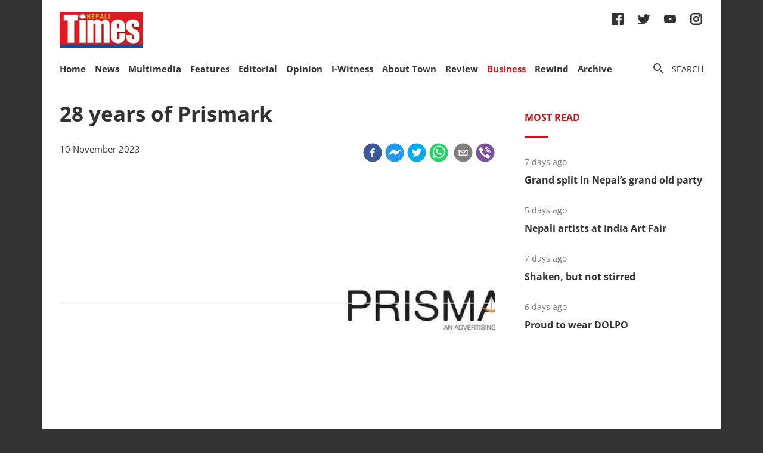

--- FILE ---
content_type: text/html; charset=utf-8
request_url: https://nepalitimes.com/business/28-years-of-prismark
body_size: 20515
content:
<!DOCTYPE html><html><head><meta charSet="utf-8"/><meta name="viewport" content="initial-scale=1.0, width=device-width"/><title>28 years of Prismark | Nepali Times</title><meta name="description" content=""/><meta property="og:title" content="28 years of Prismark"/><meta property="og:type" content="article"/><meta property="og:url" content="https://nepalitimes.com/business/28-years-of-prismark"/><meta property="og:description" content=""/><meta property="article:published_time" content="2023-11-10 04:12:43"/><meta property="og:locale" content="en"/><meta property="article:section" content="Business"/><meta name="author" content="Nepali Times"/><meta itemProp="name" content="28 years of Prismark"/><meta name="twitter:widgets:theme" content="light"/><meta name="twitter:widgets:link-color" content="#98b96a"/><meta name="twitter:widgets:border-color" content="#98b96a"/><meta name="twitter:card" content="summary_large_image"/><meta name="twitter:site" content="@sourcefabric"/><meta name="twitter:creator" content="@sourcefabric"/><meta name="twitter:title" content="28 years of Prismark"/><meta name="twitter:description" content=""/><meta property="og:image" content="https://publisher-publish.s3.eu-central-1.amazonaws.com/pb-nepalitimes/swp/asv65r/media/2023111005118_870cb8fd3dd6d4d346fbbf1663a64a8542bc1b7379510ba09565227f9a4b73ee.jpg"/><meta property="og:image:height" content="600"/><meta property="og:image:width" content="1250"/><meta name="twitter:image" content="https://publisher-publish.s3.eu-central-1.amazonaws.com/pb-nepalitimes/swp/asv65r/media/2023111005118_870cb8fd3dd6d4d346fbbf1663a64a8542bc1b7379510ba09565227f9a4b73ee.jpg"/><meta name="next-head-count" content="25"/><meta charSet="utf-8"/><meta http-equiv="Content-Type" content="text/html; charset=UTF-8"/><meta http-equiv="X-UA-Compatible" content="IE=edge,chrome=1"/><link rel="manifest" href="/manifest.json"/><meta name="mobile-web-app-capable" content="yes"/><meta name="apple-mobile-web-app-capable" content="yes"/><meta name="application-name" content="Nepali Times"/><meta name="apple-mobile-web-app-title" content="Nepali Times"/><meta name="google-site-verification" content="q7OhauCeH5kNFBR_QS-uh-LkrIJqyyAnAORu9opsz7I"/><meta name="msapplication-starturl" content="/"/><meta name="theme-color" content="#000000"/><link rel="icon" href="/favicon.ico"/><link rel="apple-touch-icon" sizes="180x180" href="/apple-icon-180x180.png"/><meta name="robots" content="index,follow"/><script src="https://cdn.onesignal.com/sdks/OneSignalSDK.js" async=""></script><script>window.OneSignal = window.OneSignal || []; OneSignal.push(function() { OneSignal.init({ appId: "b8c99dc7-d940-4489-b443-6e67be7bdf5c", safari_web_id: "web.onesignal.auto.1f7edc6b-077e-4a04-b244-6d0a0c671761",
     allowLocalhostAsSecureOrigin: true,
      notifyButton: {
        enable: true,
      }, }); });</script><script src="https://securepubads.g.doubleclick.net/tag/js/gpt.js" async=""></script><script>window.googletag = window.googletag || {}; window.googletag.cmd = window.googletag.cmd || [];</script><script id="google-analytics" strategy="afterInteractive">
                      (function(w,d,s,l,i){w[l]=w[l]||[];w[l].push({'gtm.start':
                      new Date().getTime(),event:'gtm.js'});var f=d.getElementsByTagName(s)[0],
                      j=d.createElement(s),dl=l!='dataLayer'?'&l='+l:'';j.async=true;j.src=
                      'https://www.googletagmanager.com/gtm.js?id='+i+dl;f.parentNode.insertBefore(j,f);
                      })(window,document,'script','dataLayer','GTM-PZXFTRW');
                    </script><script id="google-analytics" strategy="afterInteractive">
                      window.addEventListener('beforeinstallprompt', function() {dataLayer.push({event: 'pwaInstalled',});
                      window.addEventListener('nepalitimesAndroidAInstalled', function() {dataLayer.push({event: 'nepalitimesAndroidAInstalled',});
                    </script><link rel="amphtml" href="/business/28-years-of-prismark?amp=1"/><link rel="preload" href="/_next/static/css/7b35c9412c8fd880.css" as="style"/><link rel="stylesheet" href="/_next/static/css/7b35c9412c8fd880.css" data-n-g=""/><link rel="preload" href="/_next/static/css/34530086db7724ba.css" as="style"/><link rel="stylesheet" href="/_next/static/css/34530086db7724ba.css" data-n-p=""/><noscript data-n-css=""></noscript><script defer="" nomodule="" src="/_next/static/chunks/polyfills-c67a75d1b6f99dc8.js"></script><script src="/_next/static/chunks/webpack-7d8ca486d315fa14.js" defer=""></script><script src="/_next/static/chunks/framework-5f4595e5518b5600.js" defer=""></script><script src="/_next/static/chunks/main-5c3618da0f296ad0.js" defer=""></script><script src="/_next/static/chunks/pages/_app-745b17d12e9a27df.js" defer=""></script><script src="/_next/static/chunks/05d954cf-53d6f5e5ab913232.js" defer=""></script><script src="/_next/static/chunks/53-bde5ed6d2fae8200.js" defer=""></script><script src="/_next/static/chunks/282-98db8b41ed0dc704.js" defer=""></script><script src="/_next/static/chunks/669-4fcdc9d706c1aa2a.js" defer=""></script><script src="/_next/static/chunks/986-c809480f32506c6d.js" defer=""></script><script src="/_next/static/chunks/239-6fdf0d9b7534b3e0.js" defer=""></script><script src="/_next/static/chunks/751-50beec46ce15c788.js" defer=""></script><script src="/_next/static/chunks/267-ea9bdc587b2bccdf.js" defer=""></script><script src="/_next/static/chunks/576-746f0533f713aa4c.js" defer=""></script><script src="/_next/static/chunks/626-99427b03271a8fea.js" defer=""></script><script src="/_next/static/chunks/pages/%5B...slug%5D-91eb236aa9b20b8b.js" defer=""></script><script src="/_next/static/UtoQxfmedoVyJIw5wV4T7/_buildManifest.js" defer=""></script><script src="/_next/static/UtoQxfmedoVyJIw5wV4T7/_ssgManifest.js" defer=""></script><style data-styled="" data-styled-version="5.3.11"></style><style id="jss-server-side"></style></head><body><div id="fb-root"></div><div id="__next" data-reactroot=""><div class="container"><div class="Toastify"></div><div><header class="head"><div class="head__top"></div><div class="head__middle"><span><a class="head__logo"><img src="/img/logo.png" width="164" alt=""/></a></span><div class="head__social"><ul class="links links--icon"><li><a href="https://www.facebook.com/nepalitimes" target="_BLANK"><img src="/img/social-fb.svg" alt=""/></a></li><li><a href="https://twitter.com/NepaliTimes" target="_BLANK"><img src="/img/social-tw.svg" alt=""/></a></li><li><a href="https://www.youtube.com/c/NepaliTimesVideo" target="_BLANK"><img src="/img/social-yt.svg" alt=""/></a></li><li><a href="https://www.instagram.com/nepalitimes/" target="_BLANK"><img src="/img/social-ig.svg" alt=""/></a></li></ul></div></div><div class="head__bottom"><div class="onScrollNavbar"><div class="navContainerWrap"><div class="navContainer"><div class="navContent"><nav class="nav"><a class="onScrollNavbar__logo" href="/"><img src="/img/logo-small.svg" width="40" alt=""/></a><ul><li><a class="" href="/">Home</a></li><li><a class="" href="/news">News</a></li><li><a class="" href="/multimedia">Multimedia</a></li><li><a class="" href="/here-now">Features</a></li><li><a class="" href="/editorial">Editorial</a></li><li><a class="" href="/opinion">Opinion</a></li><li><a class="" href="/iwitness">I-Witness</a></li><li><a class="" href="/about-town">About Town</a></li><li><a class="" href="/review">Review</a></li><li><a class="active" href="/business">Business</a></li><li><a class="" href="/Rewind">Rewind</a></li><li><a class="" href="https://archive.nepalitimes.com/issue_archive/list/2018">Archive</a></li></ul></nav></div></div></div></div><div class="navContainerWrap"><div class="navContainer"><div class="navContent"><nav class="nav"><span class="nav__ham"></span><ul data-cy="navigation" class="nav__head  "><li><a class="" href="/">Home</a></li><li><a class="" href="/news">News</a></li><li><a class="" href="/multimedia">Multimedia</a></li><li><a class="" href="/here-now">Features</a></li><li><a class="" href="/editorial">Editorial</a></li><li><a class="" href="/opinion">Opinion</a></li><li><a class="" href="/iwitness">I-Witness</a></li><li><a class="" href="/about-town">About Town</a></li><li><a class="" href="/review">Review</a></li><li><a class="active" href="/business">Business</a></li><li><a class="" href="/Rewind">Rewind</a></li><li><a class="" href="https://archive.nepalitimes.com/issue_archive/list/2018">Archive</a></li></ul></nav></div></div></div><nav><ul class="links links--icon"><li><a style="cursor:pointer"><img src="/img/icon-search.svg" alt=""/><span>Search</span></a></li></ul></nav></div></header></div><main class="main"><div style="opacity:0"><div class="ad marginBottom20 ad--center"><div id="div-gpt-ad-1624360268531-0"></div></div><div class="mainCols article"><div class="main--left"><div style="position:fixed;top:0;left:0;right:0;height:4px;z-index:999"><div style="height:4px;background:#f45555;width:0%"></div></div><article class="article__full"><h1 class="article__headline">28 years of Prismark</h1><p class="article__lead"></p><div class="article__info"><div class="article__meta"><time class="article__time" dateTime="2023-11-10 04:12:43">10 November 2023</time></div><div class="article__social"><div class="article__social__item"><button aria-label="facebook" class="react-share__ShareButton article__social__item__share-btn" style="background-color:transparent;border:none;padding:0;font:inherit;color:inherit;cursor:pointer"><svg viewBox="0 0 64 64" width="32" height="32"><circle cx="32" cy="32" r="31" fill="#3b5998"></circle><path d="M34.1,47V33.3h4.6l0.7-5.3h-5.3v-3.4c0-1.5,0.4-2.6,2.6-2.6l2.8,0v-4.8c-0.5-0.1-2.2-0.2-4.1-0.2 c-4.1,0-6.9,2.5-6.9,7V28H24v5.3h4.6V47H34.1z" fill="white"></path></svg></button><div><span class="react-share__ShareCount article__social__item__share-count" url="https://nepalitimes.com/business/28-years-of-prismark">0</span></div></div><div class="article__social__item"><button aria-label="facebookmessenger" class="react-share__ShareButton article__social__item__share-btn" style="background-color:transparent;border:none;padding:0;font:inherit;color:inherit;cursor:pointer"><svg viewBox="0 0 64 64" width="32" height="32"><circle cx="32" cy="32" r="31" fill="#2196F3"></circle><path d="M 53.066406 21.871094 C 52.667969 21.339844 51.941406 21.179688 51.359375 21.496094 L 37.492188 29.058594 L 28.867188 21.660156 C 28.339844 21.207031 27.550781 21.238281 27.054688 21.730469 L 11.058594 37.726562 C 10.539062 38.25 10.542969 39.09375 11.0625 39.613281 C 11.480469 40.027344 12.121094 40.121094 12.640625 39.839844 L 26.503906 32.28125 L 35.136719 39.679688 C 35.667969 40.132812 36.457031 40.101562 36.949219 39.609375 L 52.949219 23.613281 C 53.414062 23.140625 53.464844 22.398438 53.066406 21.871094 Z M 53.066406 21.871094" fill="white"></path></svg></button></div><div class="article__social__item"><button aria-label="twitter" class="react-share__ShareButton article__social__item__share-btn" style="background-color:transparent;border:none;padding:0;font:inherit;color:inherit;cursor:pointer"><svg viewBox="0 0 64 64" width="32" height="32"><circle cx="32" cy="32" r="31" fill="#00aced"></circle><path d="M48,22.1c-1.2,0.5-2.4,0.9-3.8,1c1.4-0.8,2.4-2.1,2.9-3.6c-1.3,0.8-2.7,1.3-4.2,1.6 C41.7,19.8,40,19,38.2,19c-3.6,0-6.6,2.9-6.6,6.6c0,0.5,0.1,1,0.2,1.5c-5.5-0.3-10.3-2.9-13.5-6.9c-0.6,1-0.9,2.1-0.9,3.3 c0,2.3,1.2,4.3,2.9,5.5c-1.1,0-2.1-0.3-3-0.8c0,0,0,0.1,0,0.1c0,3.2,2.3,5.8,5.3,6.4c-0.6,0.1-1.1,0.2-1.7,0.2c-0.4,0-0.8,0-1.2-0.1 c0.8,2.6,3.3,4.5,6.1,4.6c-2.2,1.8-5.1,2.8-8.2,2.8c-0.5,0-1.1,0-1.6-0.1c2.9,1.9,6.4,2.9,10.1,2.9c12.1,0,18.7-10,18.7-18.7 c0-0.3,0-0.6,0-0.8C46,24.5,47.1,23.4,48,22.1z" fill="white"></path></svg></button></div><div class="article__social__item"><button aria-label="whatsapp" class="react-share__ShareButton article__social__item__share-btn" style="background-color:transparent;border:none;padding:0;font:inherit;color:inherit;cursor:pointer"><svg viewBox="0 0 64 64" width="32" height="32"><circle cx="32" cy="32" r="31" fill="#25D366"></circle><path d="m42.32286,33.93287c-0.5178,-0.2589 -3.04726,-1.49644 -3.52105,-1.66732c-0.4712,-0.17346 -0.81554,-0.2589 -1.15987,0.2589c-0.34175,0.51004 -1.33075,1.66474 -1.63108,2.00648c-0.30032,0.33658 -0.60064,0.36247 -1.11327,0.12945c-0.5178,-0.2589 -2.17994,-0.80259 -4.14759,-2.56312c-1.53269,-1.37217 -2.56312,-3.05503 -2.86603,-3.57283c-0.30033,-0.5178 -0.03366,-0.80259 0.22524,-1.06149c0.23301,-0.23301 0.5178,-0.59547 0.7767,-0.90616c0.25372,-0.31068 0.33657,-0.5178 0.51262,-0.85437c0.17088,-0.36246 0.08544,-0.64725 -0.04402,-0.90615c-0.12945,-0.2589 -1.15987,-2.79613 -1.58964,-3.80584c-0.41424,-1.00971 -0.84142,-0.88027 -1.15987,-0.88027c-0.29773,-0.02588 -0.64208,-0.02588 -0.98382,-0.02588c-0.34693,0 -0.90616,0.12945 -1.37736,0.62136c-0.4712,0.5178 -1.80194,1.76053 -1.80194,4.27186c0,2.51134 1.84596,4.945 2.10227,5.30747c0.2589,0.33657 3.63497,5.51458 8.80262,7.74113c1.23237,0.5178 2.1903,0.82848 2.94111,1.08738c1.23237,0.38836 2.35599,0.33657 3.24402,0.20712c0.99159,-0.15534 3.04985,-1.24272 3.47963,-2.45956c0.44013,-1.21683 0.44013,-2.22654 0.31068,-2.45955c-0.12945,-0.23301 -0.46601,-0.36247 -0.98382,-0.59548m-9.40068,12.84407l-0.02589,0c-3.05503,0 -6.08417,-0.82849 -8.72495,-2.38189l-0.62136,-0.37023l-6.47252,1.68286l1.73463,-6.29129l-0.41424,-0.64725c-1.70875,-2.71846 -2.6149,-5.85116 -2.6149,-9.07706c0,-9.39809 7.68934,-17.06155 17.15993,-17.06155c4.58253,0 8.88029,1.78642 12.11655,5.02268c3.23625,3.21036 5.02267,7.50812 5.02267,12.06476c-0.0078,9.3981 -7.69712,17.06155 -17.14699,17.06155m14.58906,-31.58846c-3.93529,-3.80584 -9.1133,-5.95471 -14.62789,-5.95471c-11.36055,0 -20.60848,9.2065 -20.61625,20.52564c0,3.61684 0.94757,7.14565 2.75211,10.26282l-2.92557,10.63564l10.93337,-2.85309c3.0136,1.63108 6.4052,2.4958 9.85634,2.49839l0.01037,0c11.36574,0 20.61884,-9.2091 20.62403,-20.53082c0,-5.48093 -2.14111,-10.64081 -6.03239,-14.51915" fill="white"></path></svg></button><div class="article__social__item__share-count"> </div></div><div class="article__social__item"><button aria-label="email" class="react-share__ShareButton article__social__item__share-btn" style="background-color:transparent;border:none;padding:0;font:inherit;color:inherit;cursor:pointer"><svg viewBox="0 0 64 64" width="32" height="32"><circle cx="32" cy="32" r="31" fill="#7f7f7f"></circle><path d="M17,22v20h30V22H17z M41.1,25L32,32.1L22.9,25H41.1z M20,39V26.6l12,9.3l12-9.3V39H20z" fill="white"></path></svg></button></div><div class="article__social__item"><button aria-label="viber" class="react-share__ShareButton article__social__item__share-btn" style="background-color:transparent;border:none;padding:0;font:inherit;color:inherit;cursor:pointer"><svg viewBox="0 0 64 64" width="32" height="32"><circle cx="32" cy="32" r="31" fill="#7C529E"></circle><path d="m31.0,12.3c9.0,0.2 16.4,6.2 18.0,15.2c0.2,1.5 0.3,3.0 0.4,4.6a1.0,1.0 0 0 1 -0.8,1.2l-0.1,0a1.1,1.1 0 0 1 -1.0,-1.2l0,0c-0.0,-1.2 -0.1,-2.5 -0.3,-3.8a16.1,16.1 0 0 0 -13.0,-13.5c-1.0,-0.1 -2.0,-0.2 -3.0,-0.3c-0.6,-0.0 -1.4,-0.1 -1.6,-0.8a1.1,1.1 0 0 1 0.9,-1.2l0.6,0l0.0,-0.0zm10.6,39.2a19.9,19.9 0 0 1 -2.1,-0.6c-6.9,-2.9 -13.2,-6.6 -18.3,-12.2a47.5,47.5 0 0 1 -7.0,-10.7c-0.8,-1.8 -1.6,-3.7 -2.4,-5.6c-0.6,-1.7 0.3,-3.4 1.4,-4.7a11.3,11.3 0 0 1 3.7,-2.8a2.4,2.4 0 0 1 3.0,0.7a39.0,39.0 0 0 1 4.7,6.5a3.1,3.1 0 0 1 -0.8,4.2c-0.3,0.2 -0.6,0.5 -1.0,0.8a3.3,3.3 0 0 0 -0.7,0.7a2.1,2.1 0 0 0 -0.1,1.9c1.7,4.9 4.7,8.7 9.7,10.8a5.0,5.0 0 0 0 2.5,0.6c1.5,-0.1 2.0,-1.8 3.1,-2.7a2.9,2.9 0 0 1 3.5,-0.1c1.1,0.7 2.2,1.4 3.3,2.2a37.8,37.8 0 0 1 3.1,2.4a2.4,2.4 0 0 1 0.7,3.0a10.4,10.4 0 0 1 -4.4,4.8a10.8,10.8 0 0 1 -1.9,0.6c-0.7,-0.2 0.6,-0.2 0,0l0.0,0l0,-0.0zm3.1,-21.4a4.2,4.2 0 0 1 -0.0,0.6a1.0,1.0 0 0 1 -1.9,0.1a2.7,2.7 0 0 1 -0.1,-0.8a10.9,10.9 0 0 0 -1.4,-5.5a10.2,10.2 0 0 0 -4.2,-4.0a12.3,12.3 0 0 0 -3.4,-1.0c-0.5,-0.0 -1.0,-0.1 -1.5,-0.2a0.9,0.9 0 0 1 -0.9,-1.0l0,-0.1a0.9,0.9 0 0 1 0.9,-0.9l0.1,0a14.1,14.1 0 0 1 5.9,1.5a11.9,11.9 0 0 1 6.5,9.3c0,0.1 0.0,0.3 0.0,0.5c0,0.4 0.0,0.9 0.0,1.5l0,0l0.0,0.0zm-5.6,-0.2a1.1,1.1 0 0 1 -1.2,-0.9l0,-0.1a11.3,11.3 0 0 0 -0.2,-1.4a4.0,4.0 0 0 0 -1.5,-2.3a3.9,3.9 0 0 0 -1.2,-0.5c-0.5,-0.1 -1.1,-0.1 -1.6,-0.2a1.0,1.0 0 0 1 -0.8,-1.1l0,0l0,0a1.0,1.0 0 0 1 1.1,-0.8c3.4,0.2 6.0,2.0 6.3,6.2a2.8,2.8 0 0 1 0,0.8a0.8,0.8 0 0 1 -0.8,0.7l0,0l0.0,-0.0z" fill="white"></path></svg></button></div></div></div><figure class="article__image article__featured" data-cy="articleImage"><div class="Image_adaptiveImage__2pihe" style="padding-bottom:66.5%"></div></figure><div class="ad marginTop20 marginBottom20 ad--center"><div id="div-gpt-ad-1688114862976-0"></div></div><div class="adsGroup adsGroup--spaceBetween"><div class="ad marginBottom20"><div id="div-gpt-ad-1624361432555-0"></div></div><div class="ad marginBottom20"><div id="div-gpt-ad-1624362147933-0"></div></div><div class="ad marginBottom20"><div id="div-gpt-ad-1624362341555-0"></div></div><div class="ad marginBottom20"><div id="div-gpt-ad-1624362521295-0"></div></div></div><div class="article__text" data-cy="articleBody"><p>Prismark Marketing which specialises in Integrated Marketing Communication for Media Buying and Management for Multinational Corporations (MNCs), Banking and Financial Institutions (BFIs), International Non-Governmental Organisations (INGOs), Corporate Houses, and Governmental Sectors is celebrating its 28th year. Prismark aims to continue pioneering strategies through innovative marketing solutions to set new industry standards.</p></p></div><div class="ad marginBottom30 ad--center"><div id="div-gpt-ad-1624362939339-0"></div></div><div class="adsGroup adsGroup--spaceBetween"><div class="ad marginBottom20"><div id="div-gpt-ad-1624365045988-0"></div></div><div class="ad marginBottom20"><div id="div-gpt-ad-1624368302063-0"></div></div><div class="ad marginBottom20"><div id="div-gpt-ad-1624368505561-0"></div></div><div class="ad marginBottom20"><div id="div-gpt-ad-1624369000323-0"></div></div></div></article><div class="adsGroup"><div class="ad marginBottom20"><div id="div-gpt-ad-1624370674186-0"></div></div><div class="ad marginBottom20"><div id="div-gpt-ad-1624371848224-0"></div></div></div><span></span></div><div class="main--right"><div class="ad marginBottom20"><div id="div-gpt-ad-1623678396750-0"></div></div><div class="tabs marginBottom90"><ul class="tabs__nav"><li>Most read</li></ul><div class="tabs__content"><article class="briefList"><span class="briefList__kicker">7 days ago</span><h3 class="briefList__hdl"><a href="/news/grand-split-in-nepal-s-grand-old-party">Grand split in Nepal’s grand old party</a></h3></article><article class="briefList"><span class="briefList__kicker">4 days ago</span><h3 class="briefList__hdl"><a href="/review/nepali-artists-at-india-art-fair">Nepali artists at India Art Fair</a></h3></article><article class="briefList"><span class="briefList__kicker">7 days ago</span><h3 class="briefList__hdl"><a href="/editorial/shaken-but-not-stirred">Shaken, but not stirred</a></h3></article><article class="briefList"><span class="briefList__kicker">6 days ago</span><h3 class="briefList__hdl"><a href="/here-now/proud-to-wear-dolpo">Proud to wear DOLPO</a></h3></article></div></div><div class="ad marginBottom20"><div id="div-gpt-ad-1645613830928-0"></div></div><div class="ad marginBottom20"><div id="div-gpt-ad-1645614651865-0"></div></div><div class="ad marginBottom20"><div id="div-gpt-ad-1645615205397-0"></div></div></div></div></div></main><footer class="footer"><div class="footer__wrap"><a href="#" class="footer__logo"><img src="/img/logo.png" alt=""/></a><div class="footer__social"><ul class="links links--icon"><li><a href="https://www.facebook.com/nepalitimes" target="_BLANK"><img src="/img/social-fb-white.svg" alt=""/></a></li><li><a href="https://twitter.com/NepaliTimes" target="_BLANK"><img src="/img/social-tw-white.svg" alt=""/></a></li><li><a href="https://www.youtube.com/c/NepaliTimesVideo" target="_BLANK"><img src="/img/social-yt-white.svg" alt=""/></a></li><li><a href="https://www.instagram.com/nepalitimes/" target="_BLANK"><img src="/img/social-ig-white.svg" alt=""/></a></li></ul></div><p>© <!-- -->2026<!-- --> Nepali Times <br/><span>All rights reserved</span></p></div><div class="footer__nav"><div class="navContainerWrap"><div class="navContainer"><div class="navContent"><nav class="nav"><span class="nav__ham"></span><ul data-cy="navigation" class="nav__head  "><li><a class="" href="https://himalmedia.com/">Himalmedia</a></li><li><a class="" href="/about">About us</a></li><li><a class="" href="/privacy">Privacy Policy</a></li><li><a class="" href="/terms">Terms of Use</a></li><li><a class="" href="/reach">Contact</a></li></ul></nav></div></div></div></div></footer></div></div><noscript><iframe src="https://www.googletagmanager.com/ns.html?id=GTM-PZXFTRW" height="0" width="0" title="googleTagManagerNoScript" style="display:none;visibility:hidden"></iframe></noscript><script id="__NEXT_DATA__" type="application/json">{"props":{"pageProps":{"dehydratedState":{"mutations":[],"queries":[{"state":{"data":{"id":6510,"body":"\u003cp\u003ePrismark Marketing which specialises in Integrated Marketing Communication for Media Buying and Management for Multinational Corporations (MNCs), Banking and Financial Institutions (BFIs), International Non-Governmental Organisations (INGOs), Corporate Houses, and Governmental Sectors is celebrating its 28th year. Prismark aims to continue pioneering strategies through innovative marketing solutions to set new industry standards.\u003c/p\u003e","comments_count":0,"lead":null,"paywall_secured":false,"published_at":"2023-11-10T04:12:43","updated_at":"2023-11-10T04:12:59","slug":"28-years-of-prismark","title":"28 years of Prismark","locale":"en","swp_article_metadata":{"profile":"News","byline":null},"swp_route":{"id":9,"name":"Business","staticprefix":"/business"},"swp_article_authors":[],"swp_article_extra":[],"swp_article_feature_media":{"description":null,"renditions":[{"name":"original","width":3000,"height":1111,"image":{"asset_id":"2023111005118_f28dceb2fed7df53c4ea0c38db843d055972261bddfb482dad09c89c7caa7b6a","file_extension":"jpg","variants":["webp"]}},{"name":"674x448","width":674,"height":448,"image":{"asset_id":"2023111005118_2ce26fb2a50df5ed8ff73bb0330aabedce0f340c154d0272cefae195eba01b12","file_extension":"jpg","variants":["webp"]}},{"name":"610x380","width":610,"height":380,"image":{"asset_id":"2023111005118_16e3484e1a737ab39ca034210a2d5d4e3e1262fe207a171eebc1856095345333","file_extension":"jpg","variants":["webp"]}},{"name":"500x500","width":500,"height":500,"image":{"asset_id":"2023111005118_96ccaa03e5ab077436f8ba6fa969d7cae8953a182c8f00199d6cd4d4e2224ca9","file_extension":"jpg","variants":["webp"]}},{"name":"400x266","width":400,"height":266,"image":{"asset_id":"2023111005118_505e7111b0c2e8cbcbd5253737d486ba281fd516cba157486ab81a5c63e61d62","file_extension":"jpg","variants":["webp"]}},{"name":"400x240","width":400,"height":240,"image":{"asset_id":"2023111005118_c32e0912b5956fec5408199c7955eaecb8e7a07c55ab330546f8c4feaa541fc1","file_extension":"jpg","variants":["webp"]}},{"name":"400x203","width":400,"height":203,"image":{"asset_id":"2023111005118_93c6752ca8151f83d49abacb482dbd85b2983e386e0782c4f832890d2653b634","file_extension":"jpg","variants":["webp"]}},{"name":"301x200","width":301,"height":200,"image":{"asset_id":"2023111005118_3951ddc5ff33a85e77be85360997d28597a3a4c77952b020da5494ec0bd09e47","file_extension":"jpg","variants":["webp"]}},{"name":"1250x600","width":1250,"height":600,"image":{"asset_id":"2023111005118_870cb8fd3dd6d4d346fbbf1663a64a8542bc1b7379510ba09565227f9a4b73ee","file_extension":"jpg","variants":["webp"]}},{"name":"1084x550","width":1084,"height":550,"image":{"asset_id":"2023111005118_71c098f55cc432e40062cffd6be177ca15c84607743315f507fb2a852f84ebc3","file_extension":"jpg","variants":["webp"]}}]},"swp_slideshows":[],"swp_article_keywords":[],"swp_article_related":[],"swp_article_seo_metadata":null,"related_articles":[],"ampBody":"\u003carticle\u003e\u003cp\u003ePrismark Marketing which specialises in Integrated Marketing Communication for Media Buying and Management for Multinational Corporations (MNCs), Banking and Financial Institutions (BFIs), International Non-Governmental Organisations (INGOs), Corporate Houses, and Governmental Sectors is celebrating its 28th year. Prismark aims to continue pioneering strategies through innovative marketing solutions to set new industry standards.\u003c/p\u003e\u003c/article\u003e"},"dataUpdateCount":1,"dataUpdatedAt":1769040618394,"error":null,"errorUpdateCount":0,"errorUpdatedAt":0,"fetchFailureCount":0,"fetchFailureReason":null,"fetchMeta":null,"isInvalidated":false,"status":"success","fetchStatus":"idle"},"queryKey":["article",6510],"queryHash":"[\"article\",6510]"},{"state":{"data":{"metadata":{"aggregate":{"totalCount":25,"currentPage":1,"perPage":4,"pagesCount":7}},"items":[{"id":9057,"comments_count":0,"lead":null,"paywall_secured":false,"published_at":"2026-01-15T03:38:18","slug":"grand-split-in-nepal-s-grand-old-party","title":"Grand split in Nepal’s grand old party","body":"\u003cp\u003eAt the stroke of the midnight hour, it finally came to something everyone in Nepal’s oldest and biggest party had been dreading — a split.\u003c/p\u003e\n\u003cp\u003eNot that this was anything new. The Nepali Congress (NC) had splintered twice before and the main protagonist both times was five-time prime minister Sher Bahadur Deuba. After the GenZ uprising and being physically mauled and his house looted and set on fire on 9 September Deuba had said he was stepping aside, but it seems old ambitions die hard.\u003c/p\u003e\n\u003cp\u003eThe showdown between the Gagan Thapa-Bishow Prakash Sharma camp and Deuba came to a head on Wednesday as the establishment leadership decided to suspend Thapa, Sharma, and Farmullah Mansoor for five years to punish them for daring to challenge the leadership and hold a special general convention.\u0026nbsp;\u003c/p\u003e\n\u003cp\u003eBhrikuti Mandap in the centre of Kathmandu is the venue for trade exhibitions, but this week it was where an exhibition of everything that is wrong with Nepali politics was on full display — lack of internal party democracy and an unaccountable gerontocracy clinging on to power.\u0026nbsp;\u003c/p\u003e\n\u003cp\u003eThapa and Sharma had gathered the support of 62% of the NC membership at their convention and chose Gagan Thapa as the new party leader and proposed him as a prime ministerial candidate after the 5 March election.\u003c/p\u003e\n\u003cp\u003eDeuba’s allies had refused to attend or endorse the special general convention, and were adamant about holding a general convention to choose a new party head after the election. Thapa, Sharma and their supporters argued that the party faced ignominious defeat in the polls if Deuba insisted on being prime minister again.\u003c/p\u003e\n\u003cp\u003eThe events of September 2025 have cast a long shadow over Nepali politics, with many new parties and alliances pledging to represent the aspirations of the GenZ movement. However, that realisation does not seem to have dawned on the tried, tested and failed leadership of the NC, UML and the NCP where the party leaders have held on to power by sidelining all rivals. \u0026nbsp;\u003c/p\u003e\n\u003cp\u003eThapa and Sharma were NC general secretaries held multiple rounds of discussions to convince Deuba to accept their eight-point demand that for the party’s and the country’s sake his time was up, and he should cut and cut cleanly. Despite having already handed over the party leadership to Purna Bahadur Khadka in September, Deuba refused to step down.\u0026nbsp;\u003c/p\u003e\n\u003cp\u003e‘What demands has the Nepali Congress been unable to reconcile that it is headed for a split? There is no ideological dispute, just a proposal to make it easier to go for the election,’ noted journalist and author Narayan Wagle. ‘If those who have been in politics for so many years cannot reach an agreement, what have they learned in life and what hope is there for the country?’\u003c/p\u003e\n\u003cp\u003eGagan Thapa was elected unopposed as the new party president on Thursday midnight, with Sharma and Pushpa Bhusal appointed vice-presidents. Thapa has said backroom talks are still ongoing though mediators, but for all intents and purposes the split seems irreconcilable.\u0026nbsp;\u003c/p\u003e\n\u003cp\u003eThe million dollar question now is: who gets to be the real Nepali Congress? Who gets the NC’s tree election symbol at the polls?\u003c/p\u003e\n\u003cp\u003eBoth the Thapa and Deuba factions have written to the Election Commission (EC) laying claim to the party and its symbol. Whatever the EC decides, with less than two months to go for the polls, the dispute over its legitimacy will almost certainly have to be decided in the courts.\u003c/p\u003e\n\u003cp\u003eDeuba and his counterpart K P Oli in the UML have been unwilling or unable to fathom the level of outrage that young Nepalis feel about their parties. They have shown an inability to heed the call for institutional overhaul within parties and in Nepal’s political culture post-September. Second generation leaders within those parties who have grown old waiting for reform, seem to have better internalised the need for internal restructuring.\u0026nbsp;\u003c/p\u003e\n\u003cp\u003eOli has managed to hold on to power after displaying increasing authoritarianism within his UML, while Deuba has shown an unwillingness to bow out of leadership with grace. Both have squandered away their legacy.\u003c/p\u003e\n\u003cp\u003eFor Gagan Thapa, the events of Thursday was a culmination of his long-standing claim for leadership change within the NC coupled with a compulsion to address the demands of the youth movement to maximise gains for his party this election. Just like Deuba, Thapa’s house was also looted and torched during the September protests.\u003c/p\u003e\n\u003cp\u003eThapa told Onlinekhabar on Thursday: “Our belief was that we cannot go into elections under the present circumstances under [Sher Bahadur Deuba’s] leadership and with him as the party’s prime ministerial candidate. We would lose.”\u003c/p\u003e\n\u003cp\u003eThe special general convention has taken further steps for reform, endorsing amendments to the party statue, which has set term limits for key leadership positions, including a one-term limit for party president, two-term limit for prime minister, three for a ministerial position, and four terms for a directly elected member of Parliament. Meanwhile, party members are only allowed to become lawmakers through the Proportional Representation system for one term.\u0026nbsp;\u003c/p\u003e\n\u003cp\u003eIf Thapa’s leadership holds legitimacy, this new chapter for the NC might come as a welcome change to young Nepalis who have been calling for leadership overhaul and internal party reforms within the establishment parties. But it may also come at the cost of the NC’s core base. It remains to be seen which side tips the scale at the polls.\u0026nbsp;\u003c/p\u003e\n\u003cp\u003eThe NC’s infighting and institutional shake-up has also posed fresh concerns about how it will affect the election schedule just as it looked as though all the mainstream political parties were finally on board and preparing for the polls. With voting barely weeks away, Nepal’s political parties are still too busy cleaning up their own house to give too much time to work on their platforms, agendas and serious campaigning\u003c/p\u003e\n\u003cp\u003eHistorically, political break-ups and make-ups in Nepal are not set in stone. Even the newest alliance between Rabi Lamichhane’s RSP and Kulman Ghising’s UNP did not even last 12 days. \u0026nbsp;Balen Shah is set to resign from his mayor position in the next and has gotten into the thick of election preparation with the RSP. His next step will be to choose which constituency he is going to contest from.\u003c/p\u003e\n\u003cp\u003eMeanwhile, in the light of a new day, the two NC factions may still decide that breaking up is hard to do when they are so close to elections, and the political stakes are so high.\u0026nbsp;\u003c/p\u003e","swp_article_authors":[{"swp_author":{"name":"Shristi Karki","role":"writer","avatar_url":null,"slug":"shristi-karki","biography":"Shristi Karki is a correspondent with Nepali Times. She joined Nepali Times as an intern in 2020, becoming a part of the newsroom full-time after graduating from Kathmandu University School of Arts. Karki has reported on politics, current affairs, art and culture."}}],"swp_article_extra":[{"embed":null,"field_name":"subhead","value":"\u003cp\u003eBut the Nepali Congress factions may still decide that breaking up is hard to do so close to polls\u003c/p\u003e"}],"swp_article_feature_media":{"renditions":[{"name":"original","width":1600,"height":900,"image":{"asset_id":"20260115040128_1dae6f3134b2bcda4783a0130338a243ef7c59c2038dff648543a3d18cd1fb2c","file_extension":"jpg","variants":["webp"]}},{"name":"674x448","width":674,"height":448,"image":{"asset_id":"20260115040128_cd9deccd340fc45f4882b7c2b9a856d2feba3177913ac886bbb5e3cb2cfa3e1d","file_extension":"jpg","variants":["webp"]}},{"name":"610x380","width":610,"height":380,"image":{"asset_id":"20260115040128_db56c6122f407da76dd0166750ca29d375fa9fc153b09c7afec990a5f98c9baa","file_extension":"jpg","variants":["webp"]}},{"name":"500x500","width":500,"height":500,"image":{"asset_id":"20260115040128_5d61e10df4ea444c1dfbcdd13e4b2f593b70f0b03647f9bd2571a2ccf26b358a","file_extension":"jpg","variants":["webp"]}},{"name":"400x266","width":400,"height":266,"image":{"asset_id":"20260115040128_f9099d2a060af8da0def8533e1b9d74adc0782ed2c814dc7afa8b146953dee80","file_extension":"jpg","variants":["webp"]}},{"name":"400x240","width":400,"height":240,"image":{"asset_id":"20260115040128_2a71c6ce2010d7564cde1ecd584a19ae5e39d36335e8758fd1f97498617513e6","file_extension":"jpg","variants":["webp"]}},{"name":"400x203","width":400,"height":203,"image":{"asset_id":"20260115040128_d3bfe74d1a2eb441e31571ec937f2c70e9de3eac2da9be730517993b980cb1be","file_extension":"jpg","variants":["webp"]}},{"name":"301x200","width":301,"height":200,"image":{"asset_id":"20260115040128_54aa916acce9220cde96dbd7b27f8e7e4b5a0055a36a8979643ea2e40d6eae9b","file_extension":"jpg","variants":["webp"]}},{"name":"1250x600","width":1250,"height":600,"image":{"asset_id":"20260115040128_1ecf9e3f387c90880ea0d96d7b6395260afc7e22b945e1288fb58a4ef280452e","file_extension":"jpg","variants":["webp"]}},{"name":"1084x550","width":1084,"height":550,"image":{"asset_id":"20260115040128_9cc5cdc814f94bcdb2a007a8ee85801f629784b845e83f38249e11501f24ff0f","file_extension":"jpg","variants":["webp"]}},{"name":"thumbnail","width":1600,"height":900,"image":{"asset_id":"20260115040128_1dae6f3134b2bcda4783a0130338a243ef7c59c2038dff648543a3d18cd1fb2c","file_extension":"jpg","variants":["webp"]}},{"name":"viewImage","width":1600,"height":900,"image":{"asset_id":"20260115040128_1dae6f3134b2bcda4783a0130338a243ef7c59c2038dff648543a3d18cd1fb2c","file_extension":"jpg","variants":["webp"]}}]},"swp_slideshows":[],"swp_route":{"id":8,"staticprefix":"/news"},"swp_article_metadata":{"profile":"News","byline":null}},{"id":9078,"comments_count":0,"lead":null,"paywall_secured":false,"published_at":"2026-01-17T12:21:39","slug":"nepali-artists-at-india-art-fair","title":"Nepali artists at India Art Fair","body":"\u003cp\u003eThe India Art Fair (IAF) advertises itself as ‘the biggest event in India’s cultural calendar … a leading platform’ for art collectors who can discover modern and contemporary art from South Asia.\u0026nbsp;\u003c/p\u003e \u003cp\u003eFor this year’s ticketed event on 5-8 February in New Delhi, more than 133 exhibitors from 14 countries will be representing top artists from their networks. Danfe Arts, a touring art space from Kathmandu, will participate in the Galleries Section of IAF’s 17th edition featuring a booth with works by six Nepali artists.\u0026nbsp;\u003c/p\u003e \u003cp\u003eOne of them is Sanjeep Maharjan, Assistant Professor for Sculpture at Kathmandu University, who will showcase his claywork as part of Danfe Arts’ entourage. In 2024, Maharjan curated a show for Danfe Arts at Takpa Gallery titled, ‘Unfolding the City’.\u003c/p\u003e \u003cp\u003eThe IAF prefers to showcase skilled artists who have honed their practice over many years. Much like various biennales and residencies that have been popping up increasingly in Asia, the Fair delves into sociopolitical issues of the region such as many comissioned works including \u003ca href=\"https://indiaartfair.in/exhibitor/yogesh-barve-supported-by-art-charlie\" target=\"_blank\"\u003e\u003cu\u003eYogesh Barve\u003c/u\u003e\u003c/a\u003e’s installation entitled ‘I am not your Dalit’ featured at the feastival last year.\u003c/p\u003e \u003c!-- EMBED START Image {id: \"editor_1\"} --\u003e \u003cfigure\u003e \u003cimg src=\"https://publisher-publish.s3.eu-central-1.amazonaws.com/pb-nepalitimes/swp/asv65r/media/20260115110136_13f262546fca46c0fe4d76f758a694afe7c0c1cfee5bf74eb4f257f78734f8f2.jpg\" data-media-id=\"editor_1\" data-image-id=\"20260115110136_13f262546fca46c0fe4d76f758a694afe7c0c1cfee5bf74eb4f257f78734f8f2\" data-rendition-name=\"original\" width=\"989\" height=\"1500\" loading=\"lazy\" alt=\"Nepali artists at India Art Fair\"\u003e \u003cfigcaption\u003eAnil Shahi's Hand of Hope, Oil on Canvas, 36 x 60 inches. Exhibiting work at IAF.\u003cspan\u003e\u003c/span\u003e\u003c/figcaption\u003e \u003c/figure\u003e \u003c!-- EMBED END Image {id: \"editor_1\"} --\u003e \u003cp\u003eAs the name implies, it is a grand bazaar where artists and their agents show up, to be seen — a powerful regional platform where creativity merges with commercial interests. This is not necessarily a bad thing. Artists have a reputation for being weak at business.\u0026nbsp;\u003c/p\u003e \u003cp\u003eAnd in Kathmandu, where the contemporary art scene has been steadily expanding since the early aughts, more and more creatives are seeking platforms like IAF and collaborators like Danfe Arts in order to boost their portfolios.\u003c/p\u003e \u003cp\u003e\u003cb\u003eA NEW COURSE\u003c/b\u003e\u003c/p\u003e \u003cp\u003eIn 2022, I was invited to participate in a formal group discussion by founder of and curator at Danfe Arts Shivangi Bansal who was preparing to chart a new course with her Danfe Journal. The journal included photos of artworks as well as writings about art and helped bridge the gap between art and the Nepali public’s understanding of associated processes.\u003c/p\u003e \u003cp\u003eContemporary art and literature is considered a niche activity. Proper marketing and outreach is required to make the product accessible to the average consumer. Besides, consistency can also be an issue. Too often, energetic graduates might register organisations and launch initiatives only to burn out within a year or so. Nepali society would benefit more from a sustained effort with a long-term vision rather than trendy initiatives that look bright and shiny.\u003c/p\u003e \u003cp\u003eDanfe Arts discontinued the journal but continued to engage with Nepal’s art community, like facilitating a commission for Mini Tamang by the India Art Fair (IAF) in 2025, as part of IAF’s Young Collector’s Program. Tamang’s artwork, ‘Evocative Waves’, was installed at New Delhi’s Stir Art gallery last year. In 2024, Danfe Arts had organised a group exhibition called ‘A Lake That Once Was’ in New Delhi’s Bikaner House to coincide with the India Art Fair, which listed the exhibition as part of its parallel programs. This meant the Nepali artists received more visibility and value among IAF’s much larger audience.\u003c/p\u003e \u003c!-- EMBED START Image {id: \"editor_2\"} --\u003e \u003cfigure\u003e \u003cimg src=\"https://publisher-publish.s3.eu-central-1.amazonaws.com/pb-nepalitimes/swp/asv65r/media/2026011804014_2a15d57a63c375503965a41396b22c006152368a018450d2617f4c8c076ccc74.jpg\" data-media-id=\"editor_2\" data-image-id=\"2026011804014_2a15d57a63c375503965a41396b22c006152368a018450d2617f4c8c076ccc74\" data-rendition-name=\"original\" width=\"1500\" height=\"998\" loading=\"lazy\" alt=\"arts\"\u003e \u003cfigcaption\u003eA Lake That Once Was, 2024 at Bikaner House, Delhi.\u003cspan\u003e\u003c/span\u003e\u003c/figcaption\u003e \u003c/figure\u003e \u003c!-- EMBED END Image {id: \"editor_2\"} --\u003e \u003cp\u003eSince its inception, Danfe Arts has put out an eclectic mix of programs, demonstrating innovative thinking and effort. With its multi-platform approach, Danfe Arts has collaborated with restaurants like Mezze, putting up an exhibition in November 2025, ‘Bhoye - The Feast’. Danfe Arts is also cultivating relationships with specific artists based on synergies and sensibilities.\u0026nbsp;\u003c/p\u003e \u003cp\u003eThe history of art practice in Nepal is long and illustrious, but due to political and geographical constraints, esteemed artists have been sheltered and confined within our national borders.\u0026nbsp;\u003c/p\u003e \u003cp\u003eBy featuring these six artists for the 2026 edition of IAF, Danfe Arts is helping them make regional connections. And as our artists and gallerists show up on global platforms, they might in turn compel Nepalis to view more critically the value of art and how creative practices can contribute positively to society.\u003c/p\u003e \u003cp\u003eAs technology takes over and AI bots spam the Internet, the issue of originality might become tantamount to survival. We should take risks in our professional pursuits in order to design new communal models of exchange. \u0026nbsp;\u0026nbsp;\u0026nbsp;\u0026nbsp;\u0026nbsp;\u0026nbsp;\u0026nbsp;\u0026nbsp;\u0026nbsp;\u0026nbsp;\u0026nbsp;\u0026nbsp;\u0026nbsp;\u003c/p\u003e \u003cp\u003e\u003ci\u003eIndia Art Fair\u003c/i\u003e\u003c/p\u003e \u003cp\u003e\u003ci\u003eNew Delhi\u003c/i\u003e\u003c/p\u003e \u003cp\u003e\u003ci\u003e5-8 February\u0026nbsp;\u003c/i\u003e\u003c/p\u003e \u003c!-- EMBED START Image {id: \"editor_3\"} --\u003e \u003cfigure\u003e \u003cimg src=\"https://publisher-publish.s3.eu-central-1.amazonaws.com/pb-nepalitimes/swp/asv65r/media/2026011804014_f226a31af8a33f8da5e7359886289de3fd1b2db17697b96b909404e582d75124.png\" data-media-id=\"editor_3\" data-image-id=\"2026011804014_f226a31af8a33f8da5e7359886289de3fd1b2db17697b96b909404e582d75124\" data-rendition-name=\"original\" width=\"1500\" height=\"1875\" loading=\"lazy\" alt=\"arts\"\u003e \u003c/figure\u003e \u003c!-- EMBED END Image {id: \"editor_3\"} --\u003e","swp_article_authors":[],"swp_article_extra":[{"embed":null,"field_name":"subhead","value":"\u003cp\u003eDanfe Arts is taking works by six Nepali artists to the prestigious New Delhi event next month\u003c/p\u003e"}],"swp_article_feature_media":{"renditions":[{"name":"original","width":1500,"height":1062,"image":{"asset_id":"20260115110136_f73b508a7370aaf06a1159727bdcfd58bd983039ae2c66e484bde8d74fb41f8e","file_extension":"jpg","variants":["webp"]}},{"name":"674x448","width":674,"height":448,"image":{"asset_id":"20260115110136_c08dcb0a419f3a94888804a8ad19a4375cb8c9856d2f124a94820c2af970030f","file_extension":"jpg","variants":["webp"]}},{"name":"610x380","width":610,"height":380,"image":{"asset_id":"20260115110136_c5ea1760a783cd7ef01db4a11d6b12e2d5b6e37dac5e8209a08ab39b6ea84679","file_extension":"jpg","variants":["webp"]}},{"name":"500x500","width":500,"height":500,"image":{"asset_id":"20260115110136_e357ad558dce4d64298d439aa8dd65e6fdb8be39acfd205a156a3c123e4a81de","file_extension":"jpg","variants":["webp"]}},{"name":"400x266","width":400,"height":266,"image":{"asset_id":"20260115110136_0189a0a862a53c48cc80cd6b2dc16e1ae9183233bd7dd0d5d78739677fae2c5b","file_extension":"jpg","variants":["webp"]}},{"name":"400x240","width":400,"height":240,"image":{"asset_id":"20260115110136_81f26ce04112fb6fa2f655a6505e7766f86a7d8873ea3d99c405e7522df753db","file_extension":"jpg","variants":["webp"]}},{"name":"400x203","width":400,"height":203,"image":{"asset_id":"20260115110136_f1c1ae18ac65bebab9492fdceb016bf97b42df1a2092ecbfcbe539e798d960a3","file_extension":"jpg","variants":["webp"]}},{"name":"301x200","width":301,"height":200,"image":{"asset_id":"20260115110136_b76e6cf5660546879c5bea2d6196975ae87c97b2ed331e1cb58535afb5e50fa7","file_extension":"jpg","variants":["webp"]}},{"name":"1250x600","width":1250,"height":600,"image":{"asset_id":"20260115110136_ecda79ab60f517c710ce31154ac5313a65786a562e99490d542ef72bb1d30628","file_extension":"jpg","variants":["webp"]}},{"name":"1084x550","width":1084,"height":550,"image":{"asset_id":"20260115110136_7feb42f21b66b023e15a3dd12af3cf393a54968805a8e358cf3332e001dd0bbc","file_extension":"jpg","variants":["webp"]}},{"name":"thumbnail","width":1500,"height":1062,"image":{"asset_id":"20260115110136_f73b508a7370aaf06a1159727bdcfd58bd983039ae2c66e484bde8d74fb41f8e","file_extension":"jpg","variants":["webp"]}},{"name":"viewImage","width":1500,"height":1062,"image":{"asset_id":"20260115110136_f73b508a7370aaf06a1159727bdcfd58bd983039ae2c66e484bde8d74fb41f8e","file_extension":"jpg","variants":["webp"]}}]},"swp_slideshows":[],"swp_route":{"id":11,"staticprefix":"/review"},"swp_article_metadata":{"profile":"News","byline":"Niranjan Kunwar"}},{"id":9058,"comments_count":0,"lead":null,"paywall_secured":false,"published_at":"2026-01-15T10:28:12","slug":"shaken-but-not-stirred","title":"Shaken, but not stirred","body":"\u003cp\u003eOnly a handful of people who witnessed the 1934 megaquake as children are still alive. And the memories of 2015 are fading fast.\u0026nbsp;\u003c/p\u003e\n\u003cp\u003eWe were shaken, but have not stirred into action. We have not even started preparing to be prepared for the inevitable, for it is not a question of ‘if’ but ‘when’.\u0026nbsp;\u003c/p\u003e\n\u003cp\u003eThursday 15 January was National Earthquake Safety Day commemorating the 1934 disaster that killed 10,000 people in Kathmandu Valley at a time when its population was barely 100,000.\u003c/p\u003e\n\u003cp\u003eNepal is in an active seismic zone, and a really big one is overdue in the seismic gap in western Nepal where there has not been a megaquake for 500 years. The 7.8M quake in 2015 did not completely release the tectonic stress below Central Nepal.\u003c/p\u003e\n\u003cp\u003eAn 8M+ earthquake epicentred in western Nepal will be even more violent than the 2015 one in Kathmandu and will be powerful enough to cause destruction across northern India as well.\u0026nbsp;\u003c/p\u003e\n\u003cp\u003eWe Nepalis are resilient, but we are also complacent and fatalistic. How else does one explain the unsafe and unplanned building construction in Kathmandu, Pokhara and other towns despite frequent reminders of what quakes can do?\u0026nbsp;\u003c/p\u003e\n\u003cp\u003eMost designs are ad hoc and follow no engineering logic. Reinforced Cement Concrete (RCC) is now widespread across the country since such structures mostly withstood the 2015 event. But structural engineers say most concrete buildings are substandard, and can be death traps. Also, the country lacks equipment and training for search and rescue in cement houses.\u0026nbsp;\u003c/p\u003e\n\u003cp\u003e\u003cb\u003eFIRE HAZARD\u003c/b\u003e\u003c/p\u003e\n\u003cp\u003eIf an earthquake struck Kathmandu on a windy winter evening, there is the added risk of fires from gas cylinders in collapsed buildings spreading across the densely packed city core. Fire trucks will not be able to reach those areas because the streets will be blocked.\u003c/p\u003e\n\u003cp\u003eSeismic risk is now amplified by climate breakdown. Nepal now needs to factor in the co-hazard of massive avalanches and Glacial Lake Outburst Floods (GLOFs) triggered by future earthquakes. There are 41 potentially dangerous glacial lakes in the region, and 27 of them are in Tibet feeding rivers that flow into Nepal. A megaquake there could cause multiple simultaneous GLOFs.\u0026nbsp;\u003c/p\u003e\n\u003cp\u003eIf the 2015 earthquake had not happened on a Saturday, tens of thousands of children could have been killed in the 7,000 schools that were flattened. More than 2,500 government buildings came down, and would have killed and trapped many if it had not been a weekend.\u003c/p\u003e\n\u003cp\u003eSchools and health facilities retrofitted before the disaster were unscathed, and served as shelters for survivors. Chhatrapati Free Clinic (CFC) was reinforced three years before the earthquake for Rs5.2 million, and with support from National Society of Earthquake Technology (NSET), 800 community members were trained in search and rescue.\u003c/p\u003e\n\u003cp\u003eBhuwaneswori Secondary School in Bhaktapur and Bal Bikas Secondary School in Kathmandu both survived 2015 because they had been retrofitted. Singha Darbar, the Supreme Court and the Department of Roads buildings were also made seismic resistant after 2015 quake, but the arson attacks on 9 September gutted them.\u003c/p\u003e\n\u003cp\u003eWhile many private residential homes built after 2015 continue to flout building codes, municipalities are now stricter. New schools and colleges, hospitals and high rises now have to meet stringent requirements for seismic resistance.\u003c/p\u003e\n\u003cp\u003eNepal is a hotspot for many types of disasters — earthquakes, floods, droughts, glacial outbursts, wildfires. These are not ‘natural’ disasters, they are human induced. Earthquakes do not kill people, poorly-built buildings do. Climate breakdown is anthropogenic.\u0026nbsp;\u003c/p\u003e\n\u003cp\u003eWaiting for a disaster to strike means we have waited too long. Search and rescue readiness are well and good, but much more important is preparedness — seismic resistance structures especially of public buildings, strict zoning to establish open spaces, pre-positioning supplies and simulated drills.\u003c/p\u003e\n\u003cp\u003eWe do not know how much time we have before the next one. But it is not too late to start preparing. \u0026nbsp;\u003c/p\u003e\n\u003cp\u003e\u003ci\u003e\u003cb\u003eSonia Awale\u003c/b\u003e\u003c/i\u003e\u003c/p\u003e","swp_article_authors":[],"swp_article_extra":[{"embed":null,"field_name":"subhead","value":"\u003cp\u003eThis is not fear-mongering. It is a public service announcement to plan for the next big earthquake.\u003c/p\u003e"}],"swp_article_feature_media":{"renditions":[{"name":"original","width":5561,"height":3706,"image":{"asset_id":"20260115110124_890722be40335e8ca777bcc28fe017609547549d0567d74180456d644ae5a16c","file_extension":"jpg","variants":["webp"]}},{"name":"674x448","width":674,"height":448,"image":{"asset_id":"20260115110124_0d8935fb112ecb338a03839be242d08a0de3b72898bac1b6d148136c9e04cd25","file_extension":"jpg","variants":["webp"]}},{"name":"610x380","width":610,"height":380,"image":{"asset_id":"20260115110124_2987b1beb5b7fecc01bcc684bdf0c6cdb442dd71d8d3bf5e5a591e04c130fa6f","file_extension":"jpg","variants":["webp"]}},{"name":"500x500","width":500,"height":500,"image":{"asset_id":"20260115110124_36fcecb51a4e0a1807f72b2624e26ed06f5c6a2f34407fb356b9335e09aa3cc0","file_extension":"jpg","variants":["webp"]}},{"name":"400x266","width":400,"height":266,"image":{"asset_id":"20260115110124_424caaa9e310a6a33b679ad69de2f019d12f978a65614e11872fab162952be18","file_extension":"jpg","variants":["webp"]}},{"name":"400x240","width":400,"height":240,"image":{"asset_id":"20260115110124_15006f259443d61dcc342d1b22331b8759ece4f2a98ac713702b39fa5aca6b5e","file_extension":"jpg","variants":["webp"]}},{"name":"400x203","width":400,"height":203,"image":{"asset_id":"20260115110124_df9430872ce75a2d54ac67b79e74875f60f2b56e453e471d40ef4c1c9969a6ec","file_extension":"jpg","variants":["webp"]}},{"name":"301x200","width":301,"height":200,"image":{"asset_id":"20260115110124_ede830035fa328a7a6035006277e820baa0b7a63ee72124371a213cc867b1cc8","file_extension":"jpg","variants":["webp"]}},{"name":"1250x600","width":1250,"height":600,"image":{"asset_id":"20260115110124_bf6e9ea54dc11c5fa44d541dd8ea369e8c9120f066f08c0d1f8ce5f59972067e","file_extension":"jpg","variants":["webp"]}},{"name":"1084x550","width":1084,"height":550,"image":{"asset_id":"20260115110124_6ad3e014df19d42f59f9fe7b2ea0f28be81534f1766d72c1fd470c17592e6f0a","file_extension":"jpg","variants":["webp"]}},{"name":"thumbnail","width":5561,"height":3706,"image":{"asset_id":"20260115110124_890722be40335e8ca777bcc28fe017609547549d0567d74180456d644ae5a16c","file_extension":"jpg","variants":["webp"]}},{"name":"viewImage","width":5561,"height":3706,"image":{"asset_id":"20260115110124_890722be40335e8ca777bcc28fe017609547549d0567d74180456d644ae5a16c","file_extension":"jpg","variants":["webp"]}}]},"swp_slideshows":[],"swp_route":{"id":43,"staticprefix":"/editorial"},"swp_article_metadata":{"profile":"News","byline":null}},{"id":9076,"comments_count":0,"lead":null,"paywall_secured":false,"published_at":"2026-01-16T12:06:20","slug":"proud-to-wear-dolpo","title":"Proud to wear DOLPO","body":"\u003cp\u003e\u003ci\u003eThe series \u003c/i\u003e\u003ca href=\"https://nepalitimes.com/multimedia/looking-good-by-doing-good\"\u003e\u003ci\u003eNepal Made\u003c/i\u003e\u003c/a\u003e\u003ci\u003e profiles world-class Nepali products and the people behind them.\u003c/i\u003e\u003c/p\u003e \u003cp\u003eDeepak Acharya was born and raised in Simara, before his uncle took him to Pokhara when he was only in sixth grade. After class, he helped sell jackets and outdoor gear at his uncle's Lakeside store. \u0026nbsp;\u003c/p\u003e \u003cp\u003eTwenty-two years later, \u0026nbsp;Acharya is still selling jackets. Not international brands like he used to, but products of his own outdoor gear company, DOLPO.\u0026nbsp;\u003c/p\u003e \u003cp\u003eAcharya and his brother-in-law, Krishna Ammai, started making and selling jackets and gear for international companies out of Thamel. After losing his business partner in the 2015 earthquake, he was done selling imported items. He launched his own line of outerwear, named after Nepal’s rugged and remote district, known for its stunning arid landscape.\u003c/p\u003e \u003cp\u003eThe careful selection of the name DOLPO paid off. It took off, providing a high-quality, affordable Nepal-made alternative to foreign companies.\u0026nbsp;\u003c/p\u003e \u003cp\u003e“A lot of work went into choosing the name Dolpo,” says Acharya, who considered what came into people’s minds when they heard the name of a place with double-O sound. “I wanted a brand that local customers would instantly relate to toughness and mountains.”\u003c/p\u003e \u003cp\u003eThe elegant logo reflects this as well, made up of two overlapping rounded triangles denoting mountains with a third peak in the middle. Underneath is ‘DOLPO’ in upper case sans serif.\u0026nbsp;\u003c/p\u003e \u003c!-- EMBED START Image {id: \"editor_1\"} --\u003e \u003cfigure\u003e \u003cimg src=\"https://publisher-publish.s3.eu-central-1.amazonaws.com/pb-nepalitimes/swp/asv65r/media/20260116120148_968d9354094049265372d851d0e44e16ae4fc86b5631481e365e6e977f13d37d.jpg\" data-media-id=\"editor_1\" data-image-id=\"20260116120148_968d9354094049265372d851d0e44e16ae4fc86b5631481e365e6e977f13d37d\" data-rendition-name=\"original\" width=\"854\" height=\"1280\" loading=\"lazy\" alt=\"Dolpo NT\"\u003e \u003cfigcaption\u003ePhoto: DOLPO\u003cspan\u003e\u003c/span\u003e\u003c/figcaption\u003e \u003c/figure\u003e \u003c!-- EMBED END Image {id: \"editor_1\"} --\u003e \u003cp\u003e\u003cb\u003eRIGHT QUALITY, RIGHT PRICE\u003c/b\u003e\u003c/p\u003e \u003cp\u003e“Our philosophy is Right quality, Right price,” says co-founder Deepak Acharya, adding with a smile that the pricing strategy of a particular competitor has made business easy: “The employees at North Face may sell North Face, but they wear Dolpo.”\u003c/p\u003e \u003cp\u003eThe rebranding was so successful that Acharya regrets not launching it sooner. The reason for the success is that the outdoor gear market in Nepal has taken off with more and more domestic tourists trekking in the high mountains to share their adventures on social media.\u0026nbsp;\u003c/p\u003e \u003cp\u003eNepalis seem to be consciously choosing sustainable, Nepal made products of international quality. Acharya says: “Of course, there will always be a demographic that only wears North Face, or Sonam. But we have the right design, right price philosophy.”\u0026nbsp;\u003c/p\u003e \u003cp\u003eDOLPO uses fabric and material mainly from Japan, and adheres to strict quality control. The reversible down jackets, windcheaters, shorts, fleece-lined pants, trekking trousers, backpacks, and polo shirts can be bought through its website, or two exclusive flagship stores in Sorakhutte and Thamel Chok.\u003c/p\u003e \u003cp\u003e“After the rebrand, we slowly made a digital platform, marketed online, and worked with a delivery company to get items directly to buyers,” says Acharya. “We have no brokers or middlemen to keep prices low for the consumer.”\u003c/p\u003e \u003cp\u003eDOLPO is a family business with Acharya’s mother and sister also involved, and nephew Nishant Ammai driving digital sales. Acharya points out that there is a lot of business opportunity in Nepal, as there are too many low-quality products being sold at too high a price. \u0026nbsp;“The market is begging for an auto-correction,” he says.\u003c/p\u003e \u003cp\u003eFor Nepal’s pessimistic youth who are fleeing the country, Acharya urges patience: “The younger generation wants shortcuts. The mindset is to set up a venture and in three years they will be set for life. But this is not how success works.”\u003c/p\u003e \u003cp\u003e“Choose a field, put in ten years of effort, really learn about it, and then you will see the vast possibility present in Nepal,” he continues.\u0026nbsp;\u003c/p\u003e \u003cp\u003eLast month, the DOLPO logo was seen on the jerseys of the Biratnagar Kings in NPL 2. The company made hats, jackets, and jerseys for star-studded cricket players including Lokesh Bam, Sandeep Lamichhane, Faf Du Plessis, and Martin Guptill. The Kings finished second in the group, and although Acharya is a football fan, he is happy to contribute to the rise of cricket in Nepal. \u0026nbsp;\u0026nbsp;\u003c/p\u003e","swp_article_authors":[{"swp_author":{"name":"Vishad Raj Onta","role":"writer","avatar_url":null,"slug":"vishad-raj-onta","biography":""}}],"swp_article_extra":[{"embed":null,"field_name":"subhead","value":"\u003cp\u003eAs domestic adventure tourism takes off, so does this Made in Nepal outdoor wear brand\u003c/p\u003e"}],"swp_article_feature_media":{"renditions":[{"name":"original","width":1500,"height":1003,"image":{"asset_id":"20260116120144_945226dc4b931ee274e1d846ee51d27bfec324873b1dbf63f13116cdc618c825","file_extension":"jpg","variants":["webp"]}},{"name":"674x448","width":674,"height":448,"image":{"asset_id":"20260116120144_a4c69088236452acafddb078fe1c1be89125d4801f3d19252bf8ae00cec5f7f0","file_extension":"jpg","variants":["webp"]}},{"name":"610x380","width":610,"height":380,"image":{"asset_id":"20260116120144_7740aa2a747620af220b3d5f3b274bce5493ab58e729a8737e4b1fd949f10b28","file_extension":"jpg","variants":["webp"]}},{"name":"500x500","width":500,"height":500,"image":{"asset_id":"20260116120144_b3b338f65acdcdeb6fd14fec9f4e94b03c65738c0e14b0203bcc6c2168f40147","file_extension":"jpg","variants":["webp"]}},{"name":"400x266","width":400,"height":266,"image":{"asset_id":"20260116120144_e79746a81695188020bdcd1f9122c9e0a90b060ceb8507d4e28a27099db008c5","file_extension":"jpg","variants":["webp"]}},{"name":"400x240","width":400,"height":240,"image":{"asset_id":"20260116120144_9ab93787c6f1292d67d295b5990890b8f87e5d5c097c0c2e618f99f1dbcb333e","file_extension":"jpg","variants":["webp"]}},{"name":"400x203","width":400,"height":203,"image":{"asset_id":"20260116120144_7882bdc98091490ecb3234ae7c40202a81235bfc9b4fa55a25871bca0d648222","file_extension":"jpg","variants":["webp"]}},{"name":"301x200","width":301,"height":200,"image":{"asset_id":"20260116120144_f65da8fe2a770d6e336dbd7cb813ddb8e60e4ac4c077b12b595ebf34f8ecda96","file_extension":"jpg","variants":["webp"]}},{"name":"1250x600","width":1250,"height":600,"image":{"asset_id":"20260116120144_185c8c8c17d978200df4da9077430fb5aa0c0793287c701850013b3aeef0e1d0","file_extension":"jpg","variants":["webp"]}},{"name":"1084x550","width":1084,"height":550,"image":{"asset_id":"20260116120144_5622133c97f9a5d7e01e4d801814d01517b8e9a66337026f4a00ba63065e639d","file_extension":"jpg","variants":["webp"]}},{"name":"thumbnail","width":1500,"height":1003,"image":{"asset_id":"20260116120144_945226dc4b931ee274e1d846ee51d27bfec324873b1dbf63f13116cdc618c825","file_extension":"jpg","variants":["webp"]}},{"name":"viewImage","width":1500,"height":1003,"image":{"asset_id":"20260116120144_945226dc4b931ee274e1d846ee51d27bfec324873b1dbf63f13116cdc618c825","file_extension":"jpg","variants":["webp"]}}]},"swp_slideshows":[],"swp_route":{"id":41,"staticprefix":"/here-now"},"swp_article_metadata":{"profile":"News","byline":null}}]},"dataUpdateCount":1,"dataUpdatedAt":1769040618447,"error":null,"errorUpdateCount":0,"errorUpdatedAt":0,"fetchFailureCount":0,"fetchFailureReason":null,"fetchMeta":null,"isInvalidated":false,"status":"success","fetchStatus":"idle"},"queryKey":["mostPopular"],"queryHash":"[\"mostPopular\"]"}]},"menus":[{"name":"mainNavigation","children":[{"label":"Home","uri":"/","swp_route":null,"children":[]},{"label":"News","uri":"/news","swp_route":{"staticprefix":"/news"},"children":[]},{"label":"Multimedia","uri":"/multimedia","swp_route":{"staticprefix":"/multimedia"},"children":[]},{"label":"Features","uri":"/here-now","swp_route":{"staticprefix":"/here-now"},"children":[]},{"label":"Editorial","uri":"/editorial","swp_route":{"staticprefix":"/editorial"},"children":[]},{"label":"Opinion","uri":"/opinion","swp_route":{"staticprefix":"/opinion"},"children":[]},{"label":"I-Witness","uri":"/iwitness","swp_route":{"staticprefix":"/iwitness"},"children":[]},{"label":"About Town","uri":"/about-town","swp_route":{"staticprefix":"/about-town"},"children":[]},{"label":"Review","uri":"/review","swp_route":{"staticprefix":"/review"},"children":[]},{"label":"Business","uri":"/business","swp_route":{"staticprefix":"/business"},"children":[]},{"label":"Rewind","uri":"/Rewind","swp_route":{"staticprefix":"/Rewind"},"children":[]},{"label":"Archive","uri":"https://archive.nepalitimes.com/issue_archive/list/2018","swp_route":null,"children":[]}]},{"name":"footerNavigation","children":[{"label":"Himalmedia","uri":"https://himalmedia.com/","swp_route":null,"children":[]},{"label":"About us","uri":"/about","swp_route":{"staticprefix":"/about"},"children":[]},{"label":"Privacy Policy","uri":"/privacy","swp_route":{"staticprefix":"/privacy"},"children":[]},{"label":"Terms of Use","uri":"/terms","swp_route":{"staticprefix":"/terms"},"children":[]},{"label":"Contact","uri":"/reach","swp_route":{"staticprefix":"/reach"},"children":[]}]},{"name":"iwitnessSubnav","children":[{"label":"East West with Kunda Dixit","uri":"/iwitness/eastwest","swp_route":{"staticprefix":"/iwitness/eastwest"},"children":[]}]},{"name":"opinionSubnav","children":[{"label":"Labour Mobility","uri":"/opinion/labour-mobility","swp_route":{"staticprefix":"/opinion/labour-mobility"},"children":[]},{"label":"People Power","uri":"/opinion/people-power","swp_route":{"staticprefix":"/opinion/people-power"},"children":[]},{"label":"Suburban Tales","uri":"/opinion/suburban-tales","swp_route":{"staticprefix":"/opinion/suburban-tales"},"children":[]},{"label":"Drive Line","uri":"/opinion/drive-line","swp_route":{"staticprefix":"/opinion/drive-line"},"children":[]},{"label":"Cyberia","uri":"/opinion/cyberia","swp_route":{"staticprefix":"/opinion/cyberia"},"children":[]},{"label":"Backside","uri":"/opinion/backside","swp_route":{"staticprefix":"/opinion/backside"},"children":[]},{"label":"So Far So Good","uri":"/opinion/so-far-so-good","swp_route":{"staticprefix":"/opinion/so-far-so-good"},"children":[]},{"label":"Technocrat","uri":"/opinion/technocrat","swp_route":{"staticprefix":"/opinion/technocrat"},"children":[]},{"label":"Angrezi","uri":"/opinion/angrezi","swp_route":{"staticprefix":"/opinion/angrezi"},"children":[]},{"label":"Borderlines","uri":"/opinion/borderlines","swp_route":{"staticprefix":"/opinion/borderlines"},"children":[]},{"label":"Lightroom Conversation","uri":"/opinion/lightroom-conversation","swp_route":{"staticprefix":"/opinion/lightroom-conversation"},"children":[]},{"label":"1/2 Full","uri":"/opinion/12-full-opinion","swp_route":{"staticprefix":"/opinion/12-full-opinion"},"children":[]},{"label":"For Art's Sake","uri":"/opinion/for-arts-sake","swp_route":{"staticprefix":"/opinion/for-arts-sake"},"children":[]},{"label":"To the Point","uri":"/opinion/to-the-point","swp_route":{"staticprefix":"/opinion/to-the-point"},"children":[]},{"label":"Somewhere else","uri":"/opinion/somewhere-else","swp_route":{"staticprefix":"/opinion/somewhere-else"},"children":[]},{"label":"History of Disease","uri":"/opinion/history-of-disease","swp_route":{"staticprefix":"/opinion/history-of-disease"},"children":[]},{"label":"Dhanvantari","uri":"/opinion/dhanvantari","swp_route":{"staticprefix":"/opinion/dhanvantari"},"children":[]}]}],"route":{"incomingUri":"/business/28-years-of-prismark","type":"article","id":6510,"swp_route":{"articles_template_name":null},"swp_article_metadata":{"profile":"News"}},"data":{"id":6510,"body":"\u003cp\u003ePrismark Marketing which specialises in Integrated Marketing Communication for Media Buying and Management for Multinational Corporations (MNCs), Banking and Financial Institutions (BFIs), International Non-Governmental Organisations (INGOs), Corporate Houses, and Governmental Sectors is celebrating its 28th year. Prismark aims to continue pioneering strategies through innovative marketing solutions to set new industry standards.\u003c/p\u003e","comments_count":0,"lead":null,"paywall_secured":false,"published_at":"2023-11-10T04:12:43","updated_at":"2023-11-10T04:12:59","slug":"28-years-of-prismark","title":"28 years of Prismark","locale":"en","swp_article_metadata":{"profile":"News","byline":null},"swp_route":{"id":9,"name":"Business","staticprefix":"/business"},"swp_article_authors":[],"swp_article_extra":[],"swp_article_feature_media":{"description":null,"renditions":[{"name":"original","width":3000,"height":1111,"image":{"asset_id":"2023111005118_f28dceb2fed7df53c4ea0c38db843d055972261bddfb482dad09c89c7caa7b6a","file_extension":"jpg","variants":["webp"]}},{"name":"674x448","width":674,"height":448,"image":{"asset_id":"2023111005118_2ce26fb2a50df5ed8ff73bb0330aabedce0f340c154d0272cefae195eba01b12","file_extension":"jpg","variants":["webp"]}},{"name":"610x380","width":610,"height":380,"image":{"asset_id":"2023111005118_16e3484e1a737ab39ca034210a2d5d4e3e1262fe207a171eebc1856095345333","file_extension":"jpg","variants":["webp"]}},{"name":"500x500","width":500,"height":500,"image":{"asset_id":"2023111005118_96ccaa03e5ab077436f8ba6fa969d7cae8953a182c8f00199d6cd4d4e2224ca9","file_extension":"jpg","variants":["webp"]}},{"name":"400x266","width":400,"height":266,"image":{"asset_id":"2023111005118_505e7111b0c2e8cbcbd5253737d486ba281fd516cba157486ab81a5c63e61d62","file_extension":"jpg","variants":["webp"]}},{"name":"400x240","width":400,"height":240,"image":{"asset_id":"2023111005118_c32e0912b5956fec5408199c7955eaecb8e7a07c55ab330546f8c4feaa541fc1","file_extension":"jpg","variants":["webp"]}},{"name":"400x203","width":400,"height":203,"image":{"asset_id":"2023111005118_93c6752ca8151f83d49abacb482dbd85b2983e386e0782c4f832890d2653b634","file_extension":"jpg","variants":["webp"]}},{"name":"301x200","width":301,"height":200,"image":{"asset_id":"2023111005118_3951ddc5ff33a85e77be85360997d28597a3a4c77952b020da5494ec0bd09e47","file_extension":"jpg","variants":["webp"]}},{"name":"1250x600","width":1250,"height":600,"image":{"asset_id":"2023111005118_870cb8fd3dd6d4d346fbbf1663a64a8542bc1b7379510ba09565227f9a4b73ee","file_extension":"jpg","variants":["webp"]}},{"name":"1084x550","width":1084,"height":550,"image":{"asset_id":"2023111005118_71c098f55cc432e40062cffd6be177ca15c84607743315f507fb2a852f84ebc3","file_extension":"jpg","variants":["webp"]}}]},"swp_slideshows":[],"swp_article_keywords":[],"swp_article_related":[],"swp_article_seo_metadata":null,"related_articles":[],"ampBody":"\u003carticle\u003e\u003cp\u003ePrismark Marketing which specialises in Integrated Marketing Communication for Media Buying and Management for Multinational Corporations (MNCs), Banking and Financial Institutions (BFIs), International Non-Governmental Organisations (INGOs), Corporate Houses, and Governmental Sectors is celebrating its 28th year. Prismark aims to continue pioneering strategies through innovative marketing solutions to set new industry standards.\u003c/p\u003e\u003c/article\u003e"},"template":"Article","isOpinion":false,"isWitness":false},"__N_SSG":true},"page":"/[...slug]","query":{"slug":["business","28-years-of-prismark"]},"buildId":"UtoQxfmedoVyJIw5wV4T7","isFallback":false,"gsp":true,"scriptLoader":[]}</script><script defer src="https://static.cloudflareinsights.com/beacon.min.js/vcd15cbe7772f49c399c6a5babf22c1241717689176015" integrity="sha512-ZpsOmlRQV6y907TI0dKBHq9Md29nnaEIPlkf84rnaERnq6zvWvPUqr2ft8M1aS28oN72PdrCzSjY4U6VaAw1EQ==" data-cf-beacon='{"version":"2024.11.0","token":"ea9dbd875e4e42e49f0636c091262ccc","r":1,"server_timing":{"name":{"cfCacheStatus":true,"cfEdge":true,"cfExtPri":true,"cfL4":true,"cfOrigin":true,"cfSpeedBrain":true},"location_startswith":null}}' crossorigin="anonymous"></script>
</body></html>

--- FILE ---
content_type: text/html; charset=utf-8
request_url: https://www.google.com/recaptcha/api2/aframe
body_size: 266
content:
<!DOCTYPE HTML><html><head><meta http-equiv="content-type" content="text/html; charset=UTF-8"></head><body><script nonce="1nz_nXK0dnVUvvxtIN0gYQ">/** Anti-fraud and anti-abuse applications only. See google.com/recaptcha */ try{var clients={'sodar':'https://pagead2.googlesyndication.com/pagead/sodar?'};window.addEventListener("message",function(a){try{if(a.source===window.parent){var b=JSON.parse(a.data);var c=clients[b['id']];if(c){var d=document.createElement('img');d.src=c+b['params']+'&rc='+(localStorage.getItem("rc::a")?sessionStorage.getItem("rc::b"):"");window.document.body.appendChild(d);sessionStorage.setItem("rc::e",parseInt(sessionStorage.getItem("rc::e")||0)+1);localStorage.setItem("rc::h",'1769041362010');}}}catch(b){}});window.parent.postMessage("_grecaptcha_ready", "*");}catch(b){}</script></body></html>

--- FILE ---
content_type: application/javascript; charset=UTF-8
request_url: https://nepalitimes.com/_next/static/chunks/626-99427b03271a8fea.js
body_size: 15197
content:
(self.webpackChunk_N_E=self.webpackChunk_N_E||[]).push([[626],{3221:function(e,t,a){"use strict";var r=a(5893),n=(a(7294),a(476));"https://publisher-publish.s3.eu-central-1.amazonaws.com/pb-nepalitimes/swp/asv65r/media/".replace("/media/","/authors/");t.Z=function(e){var t=e.authors,a=e.className,s=void 0===a?"":a,i=e.byline,c=void 0===i?null:i;return c||t&&t.length?(0,r.jsxs)("div",{style:{display:"inline",marginLeft:"1em"},children:[t.map((function(e,t){return(0,r.jsxs)("span",{className:s,children:[t>0?", ":null,(0,r.jsx)(n.Z,{href:"/author/"+e.swp_author.slug,children:e.swp_author.name})]},"author"+t)})),!t.length&&c&&(0,r.jsx)("span",{className:s,children:(0,r.jsx)("span",{children:c})},"author"+c)]}):null}},4150:function(e,t,a){"use strict";var r=a(5893),n=a(7294),s=a(6810),i=a(1163),c=a(8287),o=a(476),_=a(6426),u=a.n(_),l=function(e,t){if(e===t)return!0;var a=e.split("/");return a.pop(),a.length>1&&l(a.join("/"),t)},d=function(e){var t=e.href,a=e.label,n=(0,i.useRouter)(),s=n.asPath.indexOf("/page"),c=n.asPath.substring(0,-1!==s?s:n.asPath.length),_=l(c,t)?"active":"";return(0,r.jsx)(o.Z,{href:t,anchorTagProps:{className:_},children:a})},m=(0,r.jsx)("div",{style:{height:"26px",width:"13px"},children:(0,r.jsx)("svg",{xmlns:"http://www.w3.org/2000/svg",viewBox:"0 0 551 1024",children:(0,r.jsx)("path",{d:"M445.44 38.183L-2.53 512l447.97 473.817 85.857-81.173-409.6-433.23v81.172l409.6-433.23L445.44 38.18z"})})}),p=(0,r.jsx)("div",{style:{height:"26px",width:"13px"},children:(0,r.jsx)("svg",{xmlns:"http://www.w3.org/2000/svg",viewBox:"0 0 551 1024",children:(0,r.jsx)("path",{d:"M105.56 985.817L553.53 512 105.56 38.183l-85.857 81.173 409.6 433.23v-81.172l-409.6 433.23 85.856 81.174z"})})});t.Z=function(e){var t=e.menuName,a=(0,n.useContext)(c.Z),o=(0,s.v)(a.menus,t).map((function(e,a){var n=(0,i.useRouter)(),s=e.swp_route?e.swp_route.staticprefix:e.uri,c=n.asPath.indexOf("/page");n.asPath.substring(0,-1!==c?c:n.asPath.length);return(0,r.jsx)("span",{className:"filter",children:(0,r.jsx)(d,{href:e.swp_route?e.swp_route.staticprefix:e.uri,label:e.label},e.label+"-"+a)},t+"-"+a)}));return(0,r.jsx)("nav",{className:"submenu filters",children:(0,r.jsx)(u(),{hideSingleArrow:!1,hideArrows:!1,data:o,arrowRight:p,arrowLeft:m,dragging:!0,wheel:!1,alignCenter:!1,clickWhenDrag:!1})})}},9862:function(e,t,a){"use strict";var r=a(5893),n=a(4850);t.Z=function(e){var t=e.value;return(0,r.jsx)("time",{className:"article__time",dateTime:(0,n.Z)(Date.parse(t),"yyyy-MM-dd HH:mm:ss"),children:(0,n.Z)(Date.parse(t),"dd MMMM yyyy")})}},3800:function(__unused_webpack_module,__webpack_exports__,__webpack_require__){"use strict";__webpack_require__.d(__webpack_exports__,{V8:function(){return fetchArticle},i8:function(){return useArticleContent}});var _swc_helpers_src_async_to_generator_mjs__WEBPACK_IMPORTED_MODULE_13__=__webpack_require__(7568),_swc_helpers_src_object_spread_mjs__WEBPACK_IMPORTED_MODULE_15__=__webpack_require__(6042),_swc_helpers_src_object_spread_props_mjs__WEBPACK_IMPORTED_MODULE_14__=__webpack_require__(9396),_opt_130_publisher_pwa_node_modules_next_dist_compiled_regenerator_runtime_runtime_js__WEBPACK_IMPORTED_MODULE_0__=__webpack_require__(4051),_opt_130_publisher_pwa_node_modules_next_dist_compiled_regenerator_runtime_runtime_js__WEBPACK_IMPORTED_MODULE_0___default=__webpack_require__.n(_opt_130_publisher_pwa_node_modules_next_dist_compiled_regenerator_runtime_runtime_js__WEBPACK_IMPORTED_MODULE_0__),react_jsx_runtime__WEBPACK_IMPORTED_MODULE_1__=__webpack_require__(5893),react__WEBPACK_IMPORTED_MODULE_2__=__webpack_require__(7294),_services_articleService__WEBPACK_IMPORTED_MODULE_3__=__webpack_require__(5841),_services_articleBodyService__WEBPACK_IMPORTED_MODULE_4__=__webpack_require__(1749),_Store__WEBPACK_IMPORTED_MODULE_5__=__webpack_require__(8287),_ArticleHead__WEBPACK_IMPORTED_MODULE_6__=__webpack_require__(5308),_Body__WEBPACK_IMPORTED_MODULE_7__=__webpack_require__(6186),_UI_Sections_SectionMost__WEBPACK_IMPORTED_MODULE_8__=__webpack_require__(16),_SuggestedArticles__WEBPACK_IMPORTED_MODULE_9__=__webpack_require__(3655),_UI_Ads_GoogleAd__WEBPACK_IMPORTED_MODULE_10__=__webpack_require__(7840),_layout_AnimatedLayout__WEBPACK_IMPORTED_MODULE_11__=__webpack_require__(1029),_tanstack_react_query__WEBPACK_IMPORTED_MODULE_16__=__webpack_require__(6492),_UI_SubMenu__WEBPACK_IMPORTED_MODULE_12__=__webpack_require__(4150),fetchArticle=function(){var _ref=(0,_swc_helpers_src_async_to_generator_mjs__WEBPACK_IMPORTED_MODULE_13__.Z)(_opt_130_publisher_pwa_node_modules_next_dist_compiled_regenerator_runtime_runtime_js__WEBPACK_IMPORTED_MODULE_0___default().mark((function _callee(articleId){var isServer;return _opt_130_publisher_pwa_node_modules_next_dist_compiled_regenerator_runtime_runtime_js__WEBPACK_IMPORTED_MODULE_0___default().wrap((function _callee$(_ctx){for(;;)switch(_ctx.prev=_ctx.next){case 0:return isServer=!1,_ctx.abrupt("return",(0,_services_articleService__WEBPACK_IMPORTED_MODULE_3__.f)(articleId).then(function(){var _ref=(0,_swc_helpers_src_async_to_generator_mjs__WEBPACK_IMPORTED_MODULE_13__.Z)(_opt_130_publisher_pwa_node_modules_next_dist_compiled_regenerator_runtime_runtime_js__WEBPACK_IMPORTED_MODULE_0___default().mark((function _callee(response){var ampBody,convertToAmp;return _opt_130_publisher_pwa_node_modules_next_dist_compiled_regenerator_runtime_runtime_js__WEBPACK_IMPORTED_MODULE_0___default().wrap((function _callee$(_ctx){for(;;)switch(_ctx.prev=_ctx.next){case 0:if(ampBody="",!isServer){_ctx.next=6;break}return convertToAmp=eval("require('../../../services/ampService.js')").convertToAmp,_ctx.next=5,convertToAmp(response.body);case 5:ampBody=_ctx.sent;case 6:return _ctx.abrupt("return",(0,_swc_helpers_src_object_spread_props_mjs__WEBPACK_IMPORTED_MODULE_14__.Z)((0,_swc_helpers_src_object_spread_mjs__WEBPACK_IMPORTED_MODULE_15__.Z)({},response),{body:isServer?(0,_services_articleBodyService__WEBPACK_IMPORTED_MODULE_4__.k)(response.body):response.body,ampBody:ampBody}));case 7:case"end":return _ctx.stop()}}),_callee)})));return function(e){return _ref.apply(this,arguments)}}()));case 2:case"end":return _ctx.stop()}}),_callee)})));return function(e){return _ref.apply(this,arguments)}}(),prefetchArticle=function(){var e=(0,_swc_helpers_src_async_to_generator_mjs__WEBPACK_IMPORTED_MODULE_13__.Z)(_opt_130_publisher_pwa_node_modules_next_dist_compiled_regenerator_runtime_runtime_js__WEBPACK_IMPORTED_MODULE_0___default().mark((function e(t,a){return _opt_130_publisher_pwa_node_modules_next_dist_compiled_regenerator_runtime_runtime_js__WEBPACK_IMPORTED_MODULE_0___default().wrap((function(e){for(;;)switch(e.prev=e.next){case 0:return e.next=2,t.prefetchQuery(["article",a],(function(){return fetchArticle(a)}));case 2:case"end":return e.stop()}}),e)})));return function(t,a){return e.apply(this,arguments)}}(),useArticleContent=function(){var e=(0,react__WEBPACK_IMPORTED_MODULE_2__.useContext)(_Store__WEBPACK_IMPORTED_MODULE_5__.Z);return(0,_tanstack_react_query__WEBPACK_IMPORTED_MODULE_16__.a)(["article",e.data.id],(function(){return fetchArticle(e.data.id)}),{enabled:!!e.data.id,staleTime:1/0,cacheTime:1/0,refetchOnMount:!1,refetchOnWindowFocus:!1,keepPreviousData:!0})},Article=function(){var e=(0,react__WEBPACK_IMPORTED_MODULE_2__.useContext)(_Store__WEBPACK_IMPORTED_MODULE_5__.Z),t=("article-preview"!==e.data.slug?useArticleContent():e).data;return(0,react_jsx_runtime__WEBPACK_IMPORTED_MODULE_1__.jsxs)(_layout_AnimatedLayout__WEBPACK_IMPORTED_MODULE_11__.Z,{children:[e.isOpinion&&(0,react_jsx_runtime__WEBPACK_IMPORTED_MODULE_1__.jsx)(_UI_SubMenu__WEBPACK_IMPORTED_MODULE_12__.Z,{menuName:"opinionSubnav"}),e.isWitness&&(0,react_jsx_runtime__WEBPACK_IMPORTED_MODULE_1__.jsx)(_UI_SubMenu__WEBPACK_IMPORTED_MODULE_12__.Z,{menuName:"iwitnessSubnav"}),(0,react_jsx_runtime__WEBPACK_IMPORTED_MODULE_1__.jsx)(_UI_Ads_GoogleAd__WEBPACK_IMPORTED_MODULE_10__.Z,{className:"marginBottom20 ad--center",name:"/22348300470/970x90A",id:"div-gpt-ad-1624360268531-0",sizes:[[970,90],[300,100],[1140,110]]}),(0,react_jsx_runtime__WEBPACK_IMPORTED_MODULE_1__.jsxs)("div",{className:"mainCols article",children:[(0,react_jsx_runtime__WEBPACK_IMPORTED_MODULE_1__.jsxs)("div",{className:"main--left",children:[(0,react_jsx_runtime__WEBPACK_IMPORTED_MODULE_1__.jsx)(_ArticleHead__WEBPACK_IMPORTED_MODULE_6__.Z,{data:t,route:e.route}),(0,react_jsx_runtime__WEBPACK_IMPORTED_MODULE_1__.jsx)(_Body__WEBPACK_IMPORTED_MODULE_7__.Z,{data:t}),(0,react_jsx_runtime__WEBPACK_IMPORTED_MODULE_1__.jsx)(_SuggestedArticles__WEBPACK_IMPORTED_MODULE_9__.Z,{article:t})]}),(0,react_jsx_runtime__WEBPACK_IMPORTED_MODULE_1__.jsxs)("div",{className:"main--right",children:[(0,react_jsx_runtime__WEBPACK_IMPORTED_MODULE_1__.jsx)(_UI_Ads_GoogleAd__WEBPACK_IMPORTED_MODULE_10__.Z,{className:"marginBottom20",sticky:!1,name:"/22348300470/article-med-rect-300x250",id:"div-gpt-ad-1623678396750-0",sizes:[[300,250],[260,260],[250,250]]}),(0,react_jsx_runtime__WEBPACK_IMPORTED_MODULE_1__.jsx)(_UI_Sections_SectionMost__WEBPACK_IMPORTED_MODULE_8__.Z,{}),(0,react_jsx_runtime__WEBPACK_IMPORTED_MODULE_1__.jsx)(_UI_Ads_GoogleAd__WEBPACK_IMPORTED_MODULE_10__.Z,{className:"marginBottom20",sticky:!1,name:"/22348300470/article-sidebar-2",id:"div-gpt-ad-1645613830928-0",sizes:[[260,260],[250,250]]}),(0,react_jsx_runtime__WEBPACK_IMPORTED_MODULE_1__.jsx)(_UI_Ads_GoogleAd__WEBPACK_IMPORTED_MODULE_10__.Z,{className:"marginBottom20",sticky:!1,name:"/22348300470/article-sidebar-3",id:"div-gpt-ad-1645614651865-0",sizes:[[260,260],[250,250]]}),(0,react_jsx_runtime__WEBPACK_IMPORTED_MODULE_1__.jsx)(_UI_Ads_GoogleAd__WEBPACK_IMPORTED_MODULE_10__.Z,{className:"marginBottom20",sticky:!1,name:"/22348300470/article-sidebar-4",id:"div-gpt-ad-1645615205397-0",sizes:[[260,260],[250,250]]})]})]})]})};__webpack_exports__.ZP=Article},5308:function(e,t,a){"use strict";var r=a(5893),n=(a(7294),a(9008)),s=a.n(n),i=a(9135),c=a(4850),o="https://publisher-publish.s3.eu-central-1.amazonaws.com/pb-nepalitimes/swp/asv65r/media/".replace("/media/","/seo_images/"),_="https://nepalitimes.com";t.Z=function(e){var t=e.data,a=e.route,n=(0,i.useAmp)(),u=t.title,l=t.lead?t.lead:null,d=t.swp_article_seo_metadata&&t.swp_article_seo_metadata.meta_description?t.swp_article_seo_metadata.meta_description:l?l.replace(/<[^>]+>/g,""):"",m=_+t.swp_route.staticprefix+"/"+t.slug,p=t.swp_article_authors.reduce((function(e,t,a){return a?e+", "+t.swp_author.name:e+t.swp_author.name}),"");p.length||(p="Nepali Times");var h=null;if(t.swp_article_seo_metadata&&t.swp_article_seo_metadata.seo_media&&t.swp_article_seo_metadata.seo_media.swp_image&&(h={url:"".concat(o).concat(t.swp_article_seo_metadata.seo_media.swp_image.asset_id,".").concat(t.swp_article_seo_metadata.seo_media.swp_image.file_extension),width:t.swp_article_seo_metadata.seo_media.swp_image.width,height:t.swp_article_seo_metadata.seo_media.swp_image.height}),!h&&t.swp_article_feature_media){var g=t.swp_article_feature_media.renditions.find((function(e){return"1250x600"===e.name}));g&&void 0!==g||(g=t.swp_article_feature_media.renditions.find((function(e){return"original"===e.name}))),g&&(h={url:"".concat("https://publisher-publish.s3.eu-central-1.amazonaws.com/pb-nepalitimes/swp/asv65r/media/").concat(g.image.asset_id,".").concat(g.image.file_extension),width:g.width,height:g.height})}h||(h={url:"".concat(_,"/default/social_media_share.jpg"),width:"1250",height:"600"});var x=null;t.swp_article_seo_metadata&&t.swp_article_seo_metadata.seo_og_media&&t.swp_article_seo_metadata.seo_og_media.swp_image&&(x={url:"".concat(o).concat(t.swp_article_seo_metadata.seo_og_media.swp_image.asset_id,".").concat(t.swp_article_seo_metadata.seo_og_media.swp_image.file_extension),width:t.swp_article_seo_metadata.seo_og_media.swp_image.width,height:t.swp_article_seo_metadata.seo_og_media.swp_image.height}),x||(x=h);var f=null;return t.swp_article_seo_metadata&&t.swp_article_seo_metadata.seo_twitter_media&&t.swp_article_seo_metadata.seo_twitter_media.swp_image&&(f={url:"".concat(o).concat(t.swp_article_seo_metadata.seo_twitter_media.swp_image.asset_id,".").concat(t.swp_article_seo_metadata.seo_twitter_media.swp_image.file_extension),width:t.swp_article_seo_metadata.seo_twitter_media.swp_image.width,height:t.swp_article_seo_metadata.seo_twitter_media.swp_image.height}),f||(f=h),(0,r.jsxs)(s(),{children:[(0,r.jsxs)("title",{children:[u," | ","Nepali Times"]},"title"),(0,r.jsx)("meta",{name:"description",content:d},"description"),(0,r.jsx)("meta",{property:"og:title",content:t.swp_article_seo_metadata&&t.swp_article_seo_metadata.og_title?t.swp_article_seo_metadata.og_title:u},"ogtitle"),(0,r.jsx)("meta",{property:"og:type",content:"article"}),(0,r.jsx)("meta",{property:"og:url",content:m}),(0,r.jsx)("meta",{property:"og:description",content:t.swp_article_seo_metadata&&t.swp_article_seo_metadata.og_description?t.swp_article_seo_metadata.og_description:d},"ogdescription"),(0,r.jsx)("meta",{property:"article:published_time",content:(0,c.Z)(Date.parse(t.published_at),"yyyy-MM-dd HH:mm:ss")}),(0,r.jsx)("meta",{property:"og:locale",content:t.locale},"oglocale"),(0,r.jsx)("meta",{property:"article:section",content:t.swp_route?t.swp_route.name:""}),(0,r.jsx)("meta",{name:"author",content:p}),(0,r.jsx)("meta",{itemProp:"name",content:u}),(0,r.jsx)("meta",{name:"twitter:widgets:theme",content:"light"}),(0,r.jsx)("meta",{name:"twitter:widgets:link-color",content:"#98b96a"}),(0,r.jsx)("meta",{name:"twitter:widgets:border-color",content:"#98b96a"}),(0,r.jsx)("meta",{name:"twitter:card",content:"summary_large_image"}),(0,r.jsx)("meta",{name:"twitter:site",content:"@sourcefabric"}),(0,r.jsx)("meta",{name:"twitter:creator",content:"@sourcefabric"}),(0,r.jsx)("meta",{name:"twitter:title",content:t.swp_article_seo_metadata&&t.swp_article_seo_metadata.twitter_title?t.swp_article_seo_metadata.twitter_title:u}),(0,r.jsx)("meta",{name:"twitter:description",content:t.swp_article_seo_metadata&&t.swp_article_seo_metadata.twitter_description?t.swp_article_seo_metadata.twitter_description:d}),x?(0,r.jsxs)(r.Fragment,{children:[(0,r.jsx)("meta",{property:"og:image",content:x.url},"ogimage"),(0,r.jsx)("meta",{property:"og:image:height",content:x.height},"ogimageheight"),(0,r.jsx)("meta",{property:"og:image:width",content:x.width},"ogimagewidth")]}):null,f?(0,r.jsx)("meta",{name:"twitter:image",content:f.url}):null,n?(0,r.jsx)("script",{type:"application/ld+json",dangerouslySetInnerHTML:{__html:'{\n          "@context": "http://chema.org",\n          "@type": "NewsArticle",\n          "mainEntityOfPage": "'.concat(_+a.incomingUri,'",\n          "headline": "').concat(u.replace(/"/g,"&quot;"),'",\n          "datePublished": "').concat((0,c.Z)(Date.parse(t.published_at),"yyyy-MM-dd HH:mm:ss"),'",\n          "dateModified": "').concat((0,c.Z)(Date.parse(t.updated_at),"yyyy-MM-dd HH:mm:ss"),'",\n          "description": "').concat(d.replace(/"/g,"&quot;"),'",\n          "author": {\n            "@type": "Person",\n            "name": "').concat(p,'"\n          },\n          "publisher": {\n            "@type": "Organization",\n            "logo": {\n              "@type": "ImageObject",\n              "url": "').concat(_,'/logo.png",\n              "width": 150,\n              "height": 66\n            },\n            "name": "').concat("Nepali Times",'"\n          },\n            "image": {\n              "@type": "ImageObject",\n              "url": "').concat(h.url,'",\n              "height": ').concat(h.height,',\n              "width": ').concat(h.width,"\n            }\n          }")}}):null]})}},6186:function(e,t,a){"use strict";a.d(t,{Z:function(){return L}});var r=a(5893),n=a(7294),s=a(9828),i=a(6042),c=a(9396),o=a(828),_="https://publisher-publish.s3.eu-central-1.amazonaws.com/pb-nepalitimes/swp/asv65r/media/",u=a(6805),l=a(6704),d=function(e){var t=e.items,a=void 0===t?[]:t,s=e.srcSet,d=void 0===s?[]:s,m=e.width,p=void 0===m?0:m,h=e.height,g=(void 0===h?0:h)/p,x=(0,n.useRef)(null),f=(0,n.useState)([0,0]),w=(0,o.Z)(f[0],2),v=w[0],j=w[1],b=f[1],y=(0,n.useState)([0,0]),E=(0,o.Z)(y[0],2),N=E[0],P=E[1],M=y[1],Z=(0,n.useState)([]),O=Z[0],D=Z[1];(0,n.useEffect)((function(){var e=x.current.parentElement.clientWidth;M([e,g*e]);var t=function(e){var t=Math.max(document.documentElement.clientWidth||0,window.innerWidth||0),a="original",r=!0,n=!1,s=void 0;try{for(var i,c=e[Symbol.iterator]();!(r=(i=c.next()).done);r=!0){var o=i.value;o.minWidth||(o.minWidth=0),o.maxWidth||(o.maxWidth=1e24),o.minWidth<=t&&o.maxWidth>=t&&(a=o.name)}}catch(_){n=!0,s=_}finally{try{r||null==c.return||c.return()}finally{if(n)throw s}}return a}(d);D(function(e,t){var a=[];return e.sort((function(e,t){return e.position>t.position?1:-1})),e.forEach((function(e){var r=e.swp_article_media.swp_image_renditions.find((function(e){return e.name===t}));if(r||(r=e.swp_article_media.swp_image_renditions.find((function(e){return"original"===e.name}))),r){var n="";r.href?n=r.href:(n="".concat(_).concat(r.swp_image.asset_id,".").concat(r.swp_image.file_extension),r.swp_image.variants.includes("webp")&&(n="".concat(_).concat(r.swp_image.asset_id,".webp"))),a.push(n)}})),a}(a,t))}),[a]);var k={enter:function(e){return{x:e>0?N:-N,opacity:0}},center:{zIndex:1,x:0,opacity:1},exit:function(e){return{zIndex:0,x:e<0?N:-N,opacity:0}}},T=function(e){b([v+e,e])},I={width:"".concat(N,"px"),height:"".concat(P,"px")},C={backgroundSize:"contain",backgroundRepeat:"no-repeat",backgroundPosition:"50% 60%",width:"".concat(N,"px"),height:"".concat(P,"px")},A=(0,l.re)(0,O.length,v);return(0,r.jsxs)("div",{className:"slideshow",ref:x,style:I,children:[(0,r.jsx)(u.M_,{initial:!1,custom:j,children:(0,r.jsx)(u.ww.div,{className:"image",style:(0,c.Z)((0,i.Z)({},C),{backgroundImage:"url(".concat(O[A],")")}),custom:j,variants:k,initial:"enter",animate:"center",exit:"exit",transition:{x:{type:"spring",stiffness:900,damping:100},opacity:{duration:.9}},drag:"x",dragConstraints:{left:0,right:0},dragElastic:1,onDragEnd:function(e,t){var a=t.offset,r=t.velocity,n=function(e,t){return Math.abs(e)*t}(a.x,r.x);n<-100?T(1):n>100&&T(-1)}},v)}),(0,r.jsx)("div",{className:"next",onClick:function(){return T(1)},children:"\u2023"}),(0,r.jsx)("div",{className:"prev",onClick:function(){return T(-1)},children:"\u2023"})]})},m=a(3221),p=a(9862),h=a(2787),g=a(476),x=function(e){var t=arguments.length>1&&void 0!==arguments[1]?arguments[1]:5;return Number(e.toFixed(t))},f=function(e){return window.requestAnimationFrame(e)},w=function(e){var t=e.height,a=e.barColor,s=e.refTarget,i=(0,o.Z)(n.useState("0%"),2),c=i[0],_=i[1];n.useEffect((function(){return u(),window.addEventListener("scroll",u),function(){window.removeEventListener("scroll",u)}}),[]);var u=function(){var e=s?s.current:null,t=0,a=0,r=function(){var e=0;return document.documentElement&&null!==document.documentElement&&(e=document.documentElement.scrollTop),window.pageYOffset||e}();e?(t=function(e){var t=e.offsetHeight,a=window.getComputedStyle(e),r=a.marginBottom,n=a.marginTop;return r&&n&&(t+=parseInt(n,10)+parseInt(r,10)),t}(e)-document.documentElement.clientHeight,a=e.offsetTop):t=document.documentElement.scrollHeight-document.documentElement.clientHeight;var n=x(r-a);if(r<a)return f((function(){return _("0%")}));if(n>t)return f((function(){return _("100%")}));var i=x(n/t),c="".concat(x(100*i),"%");f((function(){return _(c)}))},l={position:"fixed",top:"0",left:"0",right:"0",height:t,zIndex:999},d={height:t,background:a,width:c};return(0,r.jsx)("div",{style:l,children:(0,r.jsx)("div",{style:d})})},v=n.memo(w),j=a(7840),b=function(e){var t=e.appId,a=e.version,r=void 0===a?"v15.0":a,s=e.autoLogAppEvents,i=void 0===s||s,c=e.xfbml,o=void 0!==c&&c,_=e.debug,u=void 0!==_&&_,l=e.lang,d=void 0===l?"en_GB":l,m=e.route,p=(0,n.useState)(!1),h=p[0],g=p[1];return(0,n.useEffect)((function(){h&&window.FB.XFBML.parse()}),[m,h]),(0,n.useEffect)((function(){window.fbAsyncInit=function(){FB.init({appId:t,autoLogAppEvents:i,xfbml:o,version:r}),g(!0)},function(e,t,a){if(e.getElementById(a))g(!0);else{var r=e.getElementsByTagName(t)[0],n=e.createElement(t);n.id=a,n.src="https://connect.facebook.net/".concat(d,"/sdk").concat(u?"/debug":"",".js"),n.async=1,n.defer=1,r.parentNode.insertBefore(n,r)}}(document,"script","facebook-jssdk")}),[]),h},y=a(1163),E=function(){var e="https://nepalitimes.com"+(0,y.useRouter)().asPath,t=b({appId:"975519809274828",version:"v15.0",autoLogAppEvents:!0,xfbml:!0,debug:!1,lang:"en_GB",route:e});return(0,r.jsx)(r.Fragment,{children:t?(0,r.jsx)("div",{className:"fb-comments","data-href":e,"data-width":"100%","data-numposts":"5",style:{width:"100%"}}):null})},N=a(6573),P=a(1020),M=a(8666),Z=a(9674),O=a(6377),D=a(6616),k=a(7385),T=a(2834),I=a(9275),C=a(8137),A=a(6339),B=a(4746),W=a(2730),L=function(e){var t=e.data,a=(0,n.useRef)(null),i="https://publisher-publish.s3.eu-central-1.amazonaws.com/pb-nepalitimes/swp/asv65r/media/".replace("/media/","/authors/"),c="https://nepalitimes.com"+t.swp_route.staticprefix+"/"+t.slug,o=t.title,_=t.swp_article_extra.find((function(e){return"subhead"===e.field_name})),u=t.swp_article_metadata.byline,l=null,x="article-preview"===t.slug;if(t.swp_article_extra&&t.swp_article_extra.length){var f=t.swp_article_extra.find((function(e){return"feature_video"===e.field_name}));l=f?f.embed:null}var w=t.body.split("</p>").map((function(e,t){var a=e.replace("[dropcap]","").replace("[/dropcap]","")+"</p>";if((a.includes("//youtu.be/")||a.includes("//www.youtube.com"))&&a.startsWith("<p>http")){var r=function(e){var t=e.match(/^.*(?:(?:youtu\.be\/|v\/|vi\/|u\/\w\/|embed\/)|(?:(?:watch)?\?v(?:i)?=|\&v(?:i)?=))([^#\&\?]+).*/);if(t&&11==t[1].length)return t[1]}(a.replace("<p>","").replace("</p>",""));r&&11===r.length&&(a='<div style="left: 0; width: 100%; height: 0; position: relative; padding-bottom: 56.25%;"><iframe src="https://www.youtube.com/embed/'.concat(r,'?rel=0" style="top: 0; left: 0; width: 100%; height: 100%; position: absolute; border: 0;" allowfullscreen scrolling="no" allow="accelerometer; clipboard-write; encrypted-media; gyroscope; picture-in-picture;"></iframe></div>')),0===t&&(l||(l=a),a="")}return a})).reduce((function(e,t){return e+t}),"");return(0,r.jsxs)(r.Fragment,{children:[(0,r.jsx)(v,{barColor:"#f45555",height:"4px",refTarget:a}),(0,r.jsxs)("article",{className:"article__full",ref:a,children:[(0,r.jsx)("h1",{className:"article__headline",children:t.title}),_&&(0,r.jsx)("span",{className:"article__subhead",children:_.value.replace(/<[^>]+>/g,"")}),(0,r.jsx)("p",{className:"article__lead",children:t.lead?t.lead:null}),(0,r.jsxs)("div",{className:"article__info",children:[(0,r.jsxs)("div",{className:"article__meta",children:[(0,r.jsx)(p.Z,{value:t.published_at}),(0,r.jsx)(m.Z,{className:"article__author",authors:t.swp_article_authors,byline:u})]}),(0,r.jsxs)("div",{className:"article__social",children:[(0,r.jsxs)("div",{className:"article__social__item",children:[(0,r.jsx)(N.Z,{url:c,quote:o,className:"article__social__item__share-btn",children:(0,r.jsx)(P.Z,{size:32,round:!0})}),(0,r.jsx)("div",{children:(0,r.jsx)(M.Z,{url:c,className:"article__social__item__share-count",children:function(e){return e}})})]}),(0,r.jsx)("div",{className:"article__social__item",children:(0,r.jsx)(Z.Z,{url:c,appId:"595649210609752",className:"article__social__item__share-btn",children:(0,r.jsx)(O.Z,{size:32,round:!0})})}),(0,r.jsx)("div",{className:"article__social__item",children:(0,r.jsx)(D.Z,{url:c,title:o,className:"article__social__item__share-btn",children:(0,r.jsx)(k.Z,{size:32,round:!0})})}),(0,r.jsxs)("div",{className:"article__social__item",children:[(0,r.jsx)(T.Z,{url:c,title:o,separator:":: ",className:"article__social__item__share-btn",children:(0,r.jsx)(I.Z,{size:32,round:!0})}),(0,r.jsx)("div",{className:"article__social__item__share-count",children:"\xa0"})]}),(0,r.jsx)("div",{className:"article__social__item",children:(0,r.jsx)(C.Z,{url:c,subject:o,body:"body",className:"article__social__item__share-btn",children:(0,r.jsx)(A.Z,{size:32,round:!0})})}),(0,r.jsx)("div",{className:"article__social__item",children:(0,r.jsx)(B.Z,{url:c,title:o,className:"article__social__item__share-btn",children:(0,r.jsx)(W.Z,{size:32,round:!0})})})]})]}),l?(0,r.jsx)("div",{className:"article__featured",dangerouslySetInnerHTML:{__html:l}}):t.swp_article_feature_media&&t.published_at>="2023-03-01"&&(0,r.jsx)(s.Z,{renditions:t.swp_article_feature_media.renditions,srcSet:[{name:"400x266",maxWidth:500},{name:"674x448",minWidth:501}],fallbackRendition:"400x266",width:400,height:266,caption:t.swp_article_feature_media.description,className:"article__image article__featured","data-cy":"articleImage",isPreview:x}),(0,r.jsx)(j.Z,{className:"marginTop20 marginBottom20 ad--center",name:"/22348300470/Article_under_featured_image",id:"div-gpt-ad-1688114862976-0",sizes:[[728,90]]}),(0,r.jsxs)("div",{className:"adsGroup adsGroup--spaceBetween",children:[(0,r.jsx)(j.Z,{className:"marginBottom20",name:"/22348300470/160x160A",id:"div-gpt-ad-1624361432555-0",sizes:[[160,160]]}),(0,r.jsx)(j.Z,{className:"marginBottom20",name:"/22348300470/160x160B",id:"div-gpt-ad-1624362147933-0",sizes:[[160,160]]}),(0,r.jsx)(j.Z,{className:"marginBottom20",name:"/22348300470/160x160C",id:"div-gpt-ad-1624362341555-0",sizes:[[160,160]]}),(0,r.jsx)(j.Z,{className:"marginBottom20",name:"/22348300470/160x160D",id:"div-gpt-ad-1624362521295-0",sizes:[[160,160]]})]}),(0,r.jsx)("div",{className:"article__text",dangerouslySetInnerHTML:{__html:w},"data-cy":"articleBody"}),(0,r.jsx)(j.Z,{className:"marginBottom30 ad--center",name:"/22348300470/728x90G",id:"div-gpt-ad-1624362939339-0",sizes:[[728,90],[300,100]]}),t.swp_slideshows&&t.swp_slideshows.map((function(e,t){return(0,r.jsx)(d,{items:e.swp_slideshow_items,srcSet:[{name:"400x266",maxWidth:"500"},{name:"674x448",minWidth:"501"}],width:400,height:266},"slideshow".concat(t))})),t.swp_article_authors&&t.swp_article_authors.map((function(e,t){return(0,r.jsxs)("div",{className:"article__box",children:[e.swp_author.avatar_url?(0,r.jsx)("figure",{className:"article__box__img",children:(0,r.jsx)("img",{src:"".concat(i).concat(e.swp_author.avatar_url)})}):null,(0,r.jsxs)("div",{className:"article__box__info",children:[(0,r.jsx)("p",{className:"article__box__name",children:(0,r.jsx)(g.Z,{href:"/author/"+e.swp_author.slug,children:(0,r.jsx)("a",{children:e.swp_author.name})})}),(0,r.jsx)("p",{className:"article__box__role",children:e.swp_author.role}),(0,r.jsx)("p",{className:"article__box__bio",children:e.swp_author.biography})]})]},"author"+t)})),t.swp_article_keywords.length?(0,r.jsxs)("div",{className:"tags",children:[(0,r.jsx)("h4",{className:"tags__hdl",children:"Tags"}),(0,r.jsx)("ul",{className:"tag__items",children:t.swp_article_keywords.map((function(e,t){return(0,r.jsx)("li",{className:"tag__item",children:(0,r.jsx)(g.Z,{href:"/tag/"+e.swp_keyword.slug,children:e.swp_keyword.name})},"tags_"+t)}))})]}):null,(0,r.jsx)(E,{}),(0,r.jsxs)("div",{className:"adsGroup adsGroup--spaceBetween",children:[(0,r.jsx)(j.Z,{className:"marginBottom20",name:"/22348300470/160x160E",id:"div-gpt-ad-1624365045988-0",sizes:[[160,160]]}),(0,r.jsx)(j.Z,{className:"marginBottom20",name:"/22348300470/160x160F",id:"div-gpt-ad-1624368302063-0",sizes:[[160,160]]}),(0,r.jsx)(j.Z,{className:"marginBottom20",name:"/22348300470/160x160G",id:"div-gpt-ad-1624368505561-0",sizes:[[160,160]]}),(0,r.jsx)(j.Z,{className:"marginBottom20",name:"/22348300470/160x160H",id:"div-gpt-ad-1624369000323-0",sizes:[[160,160]]})]})]}),t.related_articles.length?(0,r.jsx)("section",{className:"section marginTop60",children:(0,r.jsx)(h.Z,{articles:t.related_articles,name:"Related Articles"})}):null,(0,r.jsxs)("div",{className:"adsGroup",children:[(0,r.jsx)(j.Z,{className:"marginBottom20",name:"/22348300470/468x60G",id:"div-gpt-ad-1624370674186-0",sizes:[[468,60],[300,100]]}),(0,r.jsx)(j.Z,{className:"marginBottom20",name:"/22348300470/468x60H",id:"div-gpt-ad-1624371848224-0",sizes:[[468,60],[300,100]]})]})]})}},3655:function(e,t,a){"use strict";a.d(t,{Z:function(){return y}});var r=a(7568),n=a(9815),s=a(4051),i=a.n(s),c=a(5893),o=a(7294),_=a(131),u=a(9483),l=a.n(u),d=a(2137),m=a(8284),p=a(3967),h=a.n(p),g=function(e){var t=e.dark,a=void 0!==t&&t;return(0,c.jsxs)("div",{className:h()("spinner",{"spinner--dark":a}),children:[(0,c.jsx)("div",{className:"bounce1"}),(0,c.jsx)("div",{className:"bounce2"}),(0,c.jsx)("div",{className:"bounce3"})]})},x=a(9828),f=a(3221),w=a(9862),v=a(476),j=function(e){for(var t,a,r,n,s,i=arguments.length>1&&void 0!==arguments[1]?arguments[1]:{},c=i.limit||100,o="undefined"===typeof i.preserveTags||i.preserveTags,_="undefined"!==typeof i.wordBreak&&i.wordBreak,u=i.suffix||"...",l=e.replace(/</g,"\n<").replace(/>/g,">\n").replace(/\n\n/g,"\n").replace(/^\n/g,"").replace(/\n$/g,"").split("\n"),d=0,m=[],p=0;p<l.length;p++){var h=(t=l[p]).replace(/[ ]+/g," ");if(t.length){if("<"!==t[0])if(d>=c)t="";else if(d+h.length>=c){if(" "===t[(a=c-d)-1])for(;a&&" "===t[(a-=1)-1];);else r=t.substring(a).split("").indexOf(" "),_||(-1!==r?a+=r:a=t.length);t=t.substring(0,a)+u,d=c}else d+=h.length;else if(o){if(d>=c)if(s=(n=t.match(/[a-zA-Z]+/))?n[0]:"")if("</"!==t.substring(0,2))m.push(s),t="";else{for(;m[m.length-1]!==s&&m.length;)m.pop();m.length&&(t=""),m.pop()}else t=""}else t="";l[p]=t}}return l.join("\n").replace(/\n/g,"")},b=function(e){var t=e.data,a=t.swp_route.staticprefix+"/"+t.slug;return(0,c.jsx)(c.Fragment,{children:(0,c.jsxs)("article",{className:"article__full article__sugg",children:[(0,c.jsx)("h1",{className:"article__headline",children:t.title}),(0,c.jsx)("p",{className:"article__lead",children:t.lead?t.lead:null}),(0,c.jsx)("div",{className:"article__info",children:(0,c.jsxs)("div",{className:"article__meta",children:[(0,c.jsx)(w.Z,{value:t.published_at}),(0,c.jsx)(f.Z,{className:"article__author",authors:t.swp_article_authors})]})}),t.swp_article_feature_media&&t.published_at>="2023-03-01"&&(0,c.jsx)(x.Z,{renditions:t.swp_article_feature_media.renditions,srcSet:[{name:"400x266",maxWidth:500},{name:"674x448",minWidth:501}],fallbackRendition:"400x266",width:400,height:266,caption:t.swp_article_feature_media.description,className:"article__image article__featured"}),(0,c.jsxs)("div",{style:{position:"relative"},children:[(0,c.jsx)("div",{className:"article__text marginBottom30",dangerouslySetInnerHTML:{__html:j(t.body,{limit:200})}}),(0,c.jsx)("div",{className:"article__suggBtn"}),(0,c.jsx)(v.Z,{href:a,anchorTagProps:{className:"btn btn--load center"},children:"Continue reading"})]})]})})},y=function(e){var t=e.article,a=(0,_.YD)(),s=a.ref,u=a.inView,p=(0,o.useState)([]),h=p[0],x=p[1],f=(0,o.useState)(0),w=f[0],v=f[1],j=(0,o.useState)(1),y=j[0],E=j[1],N=(0,o.useState)(!1),P=N[0],M=N[1];(0,o.useEffect)((function(){u&&w<y&&Z()}),[u]),(0,o.useEffect)((function(){h.length&&(x([]),v(0),E(1))}),[t.id]);var Z=function(){M(!0),l().getItem("prevRouteType").then((function(e){l().getItem("readArticles").then(function(){var t=(0,r.Z)(i().mark((function t(a){var r;return i().wrap((function(t){for(;;)switch(t.prev=t.next){case 0:return a||(a=[]),t.next=3,O(e,a,w,h);case 3:r=t.sent,x(r),M(!1);case 6:case"end":return t.stop()}}),t)})));return function(e){return t.apply(this,arguments)}}())}))},O=function(){var e=(0,r.Z)(i().mark((function e(a,r,s,c){var o,_,u,p;return i().wrap((function(e){for(;;)switch(e.prev=e.next){case 0:if(o=s+1,!a||"page"!==a.type){e.next=8;break}return e.next=5,(0,m.sZ)(t.swp_route.id,o);case 5:_=e.sent,e.next=25;break;case 8:if(!a||"tag"!==a.type){e.next=14;break}return e.next=11,(0,m.wI)(a.name,o);case 11:_=e.sent,e.next=25;break;case 14:if(!a||"author"!==a.type){e.next=20;break}return e.next=17,(0,m.Uo)(a.name,o);case 17:_=e.sent,e.next=25;break;case 20:return u="Top news",a&&"list"===a.type&&a.name&&(u=a.name),e.next=24,(0,d.fp)(u,o);case 24:_=e.sent;case 25:if(a&&"list"!==a.type||_.metadata.aggregate.currentPage!==_.metadata.aggregate.pagesCount?(v(_.metadata.aggregate.currentPage),E(_.metadata.aggregate.pagesCount)):(l().setItem("prevRouteType",{type:"page",kind:"collection"}),v(0),E(1)),p=_.items.filter((function(e){return!r.includes(e.id)})),p=_.items.filter((function(e){return!r.includes(e.id)})),!((p=(0,n.Z)(c).concat((0,n.Z)(p))).length-h.length<4&&_.metadata.aggregate.pagesCount>o)){e.next=31;break}return e.abrupt("return",O(a,r,o,p));case 31:return e.abrupt("return",p);case 32:case"end":return e.stop()}}),e)})));return function(t,a,r,n){return e.apply(this,arguments)}}();return(0,c.jsxs)(c.Fragment,{children:[h.map((function(e,t){return(0,c.jsx)(b,{data:e},"suggested_"+e.id+"_"+t)})),P&&(0,c.jsx)("div",{style:{padding:"50px 0 60px 0"},children:(0,c.jsx)(g,{dark:!0})}),(0,c.jsx)("span",{ref:s})]})}},6626:function(e,t,a){"use strict";a.d(t,{Z:function(){return Ce}});var r=a(3800),n=a(5893),s=a(536),i=a.n(s),c=a(7294),o=a(8287),_=a(5308),u="https://publisher-publish.s3.eu-central-1.amazonaws.com/pb-nepalitimes/swp/asv65r/media/",l=function(e){var t=e.renditions,a=e.renditionName,r=e.caption,s=void 0===r?"":r,i=e.width,c=e.height,o=e.className,_=void 0===o?"":o,l=t.find((function(e){return e.name===a}));l||(l=t.find((function(e){return"original"===e.name}))),l.swp_image&&(l.image=l.swp_image);var d="";return d=l.variants&&l.variants.includes("webp")?"".concat(u).concat(l.image.asset_id,".webp"):"".concat(u).concat(l.image.asset_id,".").concat(l.image.file_extension),(0,n.jsx)("amp-img",{src:d,height:c,width:i,layout:"responsive",alt:s,class:_})},d=function(e){var t=e.items,a=e.renditionName,r=e.width,s=e.height,i=e.slideshowId;return(0,n.jsx)("amp-carousel",{width:r,height:s,layout:"responsive",type:"slides",children:t.map((function(e,t){return(0,n.jsx)(l,{renditions:e.swp_article_media.swp_image_renditions,caption:e.swp_article_media.description,renditionName:a,width:r,height:s},i+"-"+t)}))})},m=a(9862),p=new String('.body.jsx-237eaf80f211628c{font-family:"Open Sans",sans-serif;font-size:16px;font-weight:400;line-height:1.4;color:#333;padding-top:0px;background:#333;overscroll-behavior-y:none}.container.jsx-237eaf80f211628c{max-width:1084px;margin:0 auto;padding:0px 15px;background:#fff}.head.jsx-237eaf80f211628c{display:inline-block;margin:20px 0px;width:100%}.head__logo.jsx-237eaf80f211628c{display:block;width:120px;margin:0 auto}.article.jsx-237eaf80f211628c{}.article__full.jsx-237eaf80f211628c{}.article__headline.jsx-237eaf80f211628c{font-size:31px;font-weight:700}.article__lead.jsx-237eaf80f211628c{font-size:17px;line-height:1.7}.article__meta.jsx-237eaf80f211628c{font-size:14px}.article__authors.jsx-237eaf80f211628c{display:inline;margin-left:20px}.article__author.jsx-237eaf80f211628c{font-weight:700}.article__featured.jsx-237eaf80f211628c{margin-top:40px}.figcaption.jsx-237eaf80f211628c{font-size:14px;color:#828282}.article__text.jsx-237eaf80f211628c{font-size:17px;line-height:1.7;margin-top:40px;margin-bottom:50px}');p.__hash="237eaf80f211628c";var h=p,g="https://nepalitimes.com",x={name:"400x266",width:400,height:266},f=function(){var e=(0,c.useContext)(o.Z),t=(0,r.i8)().data;return(0,n.jsxs)(n.Fragment,{children:[(0,n.jsx)("amp-social-share",{type:"whatsapp","data-param-text":"".concat(t.title," - ").concat(g+e.route.incomingUri,"&utm_source=Whatsapp&utm_medium=whatsapp-amp&utm_campaign=whatsapp")}),(0,n.jsx)("amp-social-share",{type:"facebook","data-param-app_id":"395335463866299","data-param-text":t.title,"data-param-url":g+e.route.incomingUri}),(0,n.jsx)("amp-social-share",{type:"twitter","data-param-text":t.title,"data-param-url":g+e.route.incomingUri}),(0,n.jsx)("amp-social-share",{type:"email","data-param-text":t.title,"data-param-url":g+e.route.incomingUri})]})},w=function(){var e=(0,r.i8)().data;return e.swp_article_authors&&e.swp_article_authors.length?(0,n.jsxs)("p",{className:"jsx-".concat(h.__hash)+" figcaption",children:[(0,n.jsx)(i(),{id:h.__hash,children:h}),e.swp_article_authors.map((function(e,t){return(0,n.jsxs)("span",{className:"jsx-".concat(h.__hash),children:[" ",e.swp_author.name]},"author"+t)}))]}):null},v=function(){var e=(0,r.i8)().data;return e.swp_article_authors&&e.swp_article_authors.length?e.swp_article_authors&&e.swp_article_authors.length>0&&(0,n.jsxs)("div",{className:"jsx-".concat(h.__hash)+" article__authors",children:[(0,n.jsx)(i(),{id:h.__hash,children:h}),e.swp_article_authors.map((function(e,t){return(0,n.jsxs)("span",{className:"jsx-".concat(h.__hash)+" article__author",children:[t>0?", ":null,e.swp_author.name]},"author"+t)}))]}):null},j=function(){var e=(0,c.useContext)(o.Z),t=(0,r.i8)().data;return(0,n.jsxs)(n.Fragment,{children:[(0,n.jsx)(i(),{id:h.__hash,children:h}),(0,n.jsx)("div",{className:"jsx-".concat(h.__hash)+" body",children:(0,n.jsxs)("div",{className:"jsx-".concat(h.__hash)+" container",children:[(0,n.jsx)("header",{className:"jsx-".concat(h.__hash)+" head",children:(0,n.jsx)("div",{className:"jsx-".concat(h.__hash)+" head__middle",children:(0,n.jsx)("a",{href:"/",className:"jsx-".concat(h.__hash)+" head__logo",children:(0,n.jsx)("amp-img",{src:"/img/logo.png",width:"150",height:"64",layout:"responsive",class:"jsx-".concat(h.__hash)})})})}),(0,n.jsx)("main",{className:"jsx-".concat(h.__hash)+" article",children:(0,n.jsxs)("article",{className:"jsx-".concat(h.__hash)+" article__full",children:[(0,n.jsx)(_.Z,{data:t,route:e.route}),(0,n.jsx)("h1",{className:"jsx-".concat(h.__hash)+" article__headline",children:t.title}),(0,n.jsx)("p",{className:"jsx-".concat(h.__hash)+" article__lead",children:t.lead?t.lead:null}),(0,n.jsx)("div",{className:"jsx-".concat(h.__hash)+" article__info",children:(0,n.jsxs)("div",{className:"jsx-".concat(h.__hash)+" article__meta",children:[(0,n.jsx)(m.Z,{value:t.published_at}),(0,n.jsx)(v,{})]})}),t.swp_article_feature_media&&(0,n.jsx)("div",{className:"jsx-".concat(h.__hash)+" article__featured",children:(0,n.jsx)(l,{renditions:t.swp_article_feature_media.renditions,caption:t.swp_article_feature_media.description,renditionName:x.name,width:x.width,height:x.height,className:"article__image"})}),(0,n.jsx)(w,{}),(0,n.jsx)("div",{dangerouslySetInnerHTML:{__html:t.ampBody},className:"jsx-".concat(h.__hash)+" article__text"}),t.swp_slideshows&&t.swp_slideshows.length>0&&e.data.swp_slideshows.map((function(e,t){return(0,n.jsx)(d,{slideshowId:"slideshow".concat(t),items:e.swp_slideshow_items,renditionName:x.name,width:x.width,height:x.height},"slideshow".concat(t))})),(0,n.jsx)(f,{})]})})]})})]})},b=a(7568),y=a(6042),E=a(4051),N=a.n(E),P=a(8284),M=a(5549),Z=a(7165),O=function(e){var t=e.items,a=e.allSmall,r=void 0!==a&&a,s=e.showKicker,i=void 0!==s&&s;return(0,n.jsx)(n.Fragment,{children:t.map((function(e,t){return 0!==t||r?(0,n.jsx)(Z.Z,{article:e,showKicker:i},e.slug+"-"+t):(0,n.jsx)(M.Z,{article:e,showKicker:i},e.slug+"-"+t)}))})},D=a(16),k=a(4856),T=a(9008),I=a.n(T),C=function(e){var t=e.name,a=e.description,r=t,s=a||t,i={url:"".concat("https://nepalitimes.com","/default/social_media_share.jpg"),width:"1250",height:"600"};return(0,n.jsxs)(I(),{children:[(0,n.jsxs)("title",{children:[r," | ","Nepali Times"]},"title"),(0,n.jsx)("meta",{property:"og:locale",content:"en"},"oglocale"),(0,n.jsx)("meta",{property:"og:image",content:i.url},"ogimage"),(0,n.jsx)("meta",{property:"og:image:height",content:i.height},"ogimageheight"),(0,n.jsx)("meta",{property:"og:image:width",content:i.width},"ogimagewidth"),(0,n.jsx)("meta",{property:"og:image:type",content:"image/jpeg"},"ogimagetype"),(0,n.jsx)("meta",{name:"description",content:s+" | Nepali Times"},"descripton"),(0,n.jsx)("meta",{property:"og:site_name",content:"Nepali Times"}),(0,n.jsx)("meta",{property:"og:description",content:s+" | Nepali Times"},"ogdescription"),(0,n.jsx)("meta",{property:"article:section",content:r})]})},A=function(e){var t=e.onClick,a=e.loading;return(0,n.jsxs)("button",{className:"btn btn--load center",onClick:t,disabled:a,children:[(0,n.jsx)("span",{className:"btn__spin"}),"load more"]})},B=a(7840),W=a(1029),L=a(9403),S=a(1163),R=10,U=function(e){var t=e.indexOf("page");return t>=0?Number(e[t+1]):1},K=function(e){var t=e.indexOf("tag");return e[t+1]},z=function(){var e=(0,S.useRouter)().query.slug;return U(e)},q=a(4150),F=function(){var e=(0,b.Z)(N().mark((function e(t,a){return N().wrap((function(e){for(;;)switch(e.prev=e.next){case 0:return e.abrupt("return",H(t.params.slug,a));case 1:case"end":return e.stop()}}),e)})));return function(t,a){return e.apply(this,arguments)}}(),H=function(){var e=(0,b.Z)(N().mark((function e(t,a){var r;return N().wrap((function(e){for(;;)switch(e.prev=e.next){case 0:return r=U(t),e.abrupt("return",(0,P.sZ)(a,r,R));case 2:case"end":return e.stop()}}),e)})));return function(t,a){return e.apply(this,arguments)}}(),G=(function(){var e=(0,b.Z)(N().mark((function e(t,a,r){return N().wrap((function(e){for(;;)switch(e.prev=e.next){case 0:return e.next=2,t.prefetchQuery(["collection",r],(0,b.Z)(N().mark((function e(){var t,n,s;return N().wrap((function(e){for(;;)switch(e.prev=e.next){case 0:return e.next=2,F(a,r);case 2:return t=e.sent,n=t.items,s=t.metadata,e.abrupt("return",{pagesParams:[s.aggregate.currentPage],pages:[{items:n,currentPage:s.aggregate.currentPage,pagesCount:s.aggregate.pagesCount}]});case 6:case"end":return e.stop()}}),e)}))));case 2:case"end":return e.stop()}}),e)})))}(),function(){var e=(0,c.useContext)(o.Z),t=function(){var e=(0,c.useContext)(o.Z),t=z();return(0,L.N)(["collection",e.route.id],function(){var a=(0,b.Z)(N().mark((function a(r){var n,s,i;return N().wrap((function(a){for(;;)switch(a.prev=a.next){case 0:return n=r.pageParam,s=void 0===n?t:n,a.next=3,(0,P.sZ)(e.route.id,+s,R);case 3:return i=a.sent,a.abrupt("return",{pagesCount:i.metadata.aggregate.pagesCount,currentPage:i.metadata.aggregate.currentPage,items:i.items});case 5:case"end":return a.stop()}}),a)})));return function(e){return a.apply(this,arguments)}}(),{getNextPageParam:function(e){var t=e.currentPage;return t<e.pagesCount?t+1:void 0},enabled:!!e.route.id,staleTime:3e5,cacheTime:3e5,refetchOnMount:!1,refetchOnWindowFocus:!1,keepPreviousData:!0})}(),a=t.fetchNextPage,r=t.hasNextPage,s=t.data,i=t.isFetchingNextPage,_=s.pages.map((function(e){return e.items})).flat();return(0,n.jsxs)(W.Z,{children:[(0,n.jsx)(C,(0,y.Z)({},e.route)),e.isOpinion&&(0,n.jsx)(q.Z,{menuName:"opinionSubnav"}),e.isWitness&&(0,n.jsx)(q.Z,{menuName:"iwitnessSubnav"}),(0,n.jsx)(B.Z,{className:"marginBottom20 ad--center",name:"/22348300470/CategoryLeader",id:"div-gpt-ad-1624974551755-0",sizes:[[728,90],[970,90],[300,100],[1140,110]]}),(0,n.jsxs)("div",{className:"mainCols",children:[(0,n.jsxs)("div",{className:"main--left",children:[(0,n.jsx)(O,{items:_,showKicker:e.isOpinion||e.isWitness}),r&&(0,n.jsx)(A,{onClick:a,loading:i})]}),(0,n.jsxs)("div",{className:"main--right",children:[(0,n.jsx)(k.Z,{}),(0,n.jsx)(D.Z,{}),(0,n.jsx)(B.Z,{className:"marginBottom20",sticky:!1,name:"/22348300470/category-square-1",id:"div-gpt-ad-1645615697416-0",sizes:[[260,260],[250,250]]}),(0,n.jsx)(B.Z,{className:"marginBottom20",sticky:!1,name:"/22348300470/category-square-2",id:"div-gpt-ad-1645616804994-0",sizes:[[260,260],[250,250]]}),(0,n.jsx)(B.Z,{className:"marginBottom20",sticky:!1,name:"/22348300470/category-square-3",id:"div-gpt-ad-1645617257325-0",sizes:[[260,260],[250,250]]}),(0,n.jsx)(B.Z,{className:"marginBottom20",sticky:!1,name:"/22348300470/category-square-4",id:"div-gpt-ad-1645617511029-0",sizes:[[260,260],[250,250]]})]})]})]})}),Y=a(6492),Q=function(){var e=(0,b.Z)(N().mark((function e(t,a){return N().wrap((function(e){for(;;)switch(e.prev=e.next){case 0:return e.abrupt("return",$(a));case 1:case"end":return e.stop()}}),e)})));return function(t,a){return e.apply(this,arguments)}}(),$=function(){var e=(0,b.Z)(N().mark((function e(t){return N().wrap((function(e){for(;;)switch(e.prev=e.next){case 0:return e.abrupt("return",(0,P.sZ)(t).then((function(e){return(null===e||void 0===e?void 0:e.items)?e.items[0]:{}})));case 1:case"end":return e.stop()}}),e)})));return function(t){return e.apply(this,arguments)}}(),V=(function(){var e=(0,b.Z)(N().mark((function e(t,a,r){return N().wrap((function(e){for(;;)switch(e.prev=e.next){case 0:return e.abrupt("return",t.prefetchQuery(["content",r],(function(){return Q(a,r)})));case 1:case"end":return e.stop()}}),e)})))}(),function(){var e=function(){var e=(0,c.useContext)(o.Z);return(0,Y.a)(["content",e.route.id],(function(){return(0,r.V8)(e.data.id)}),{enabled:!!e.data.id,staleTime:1/0,cacheTime:1/0,refetchOnMount:!1,refetchOnWindowFocus:!1,keepPreviousData:!0})}().data;return(0,n.jsxs)(W.Z,{children:[(0,n.jsx)("h1",{children:e.title}),(0,n.jsx)("div",{dangerouslySetInnerHTML:{__html:e.body}})]})}),J=a(790),X=function(){return(0,n.jsx)(o.Z.Consumer,{children:function(e){return(0,n.jsxs)("div",{children:[(0,n.jsx)("h1",{children:"custom section template"}),e.route.name]})}})},ee=a(9483),te=a.n(ee),ae=a(8687),re=a(828);function ne(e,t){var a=(/^(?:N(?=;)|[bidsSaOCrR](?=:)|[^:]+(?=:))/g.exec(e)||[])[0];if(!a)throw SyntaxError("Invalid input: "+e);switch(a){case"N":return t([null,2]);case"b":return t(function(e){var t=/^b:([01]);/,a=(0,re.Z)(t.exec(e)||[],2),r=a[0],n=a[1];if(!n)throw SyntaxError("Invalid bool value, expected 0 or 1");return["1"===n,r.length]}(e));case"i":return t(se(e));case"d":return t(function(e){var t,a=/^d:(NAN|-?INF|(?:\d+\.\d*|\d*\.\d+|\d+)(?:[eE][+-]\d+)?);/,r=(0,re.Z)(a.exec(e)||[],2),n=r[0],s=r[1];if(!s)throw SyntaxError("Expected a float value");switch(s){case"NAN":t=Number.NaN;break;case"-INF":t=Number.NEGATIVE_INFINITY;break;case"INF":t=Number.POSITIVE_INFINITY;break;default:t=parseFloat(s)}return[t,n.length]}(e));case"s":return t(ce(e));case"S":return t(oe(e));case"a":return function(e,t){var a=/^a:(\d+):{/,r=(0,re.Z)(a.exec(e)||[],2),n=r[0],s=r[1];if(!s)throw SyntaxError("Expected array length annotation");var i=function(e){var t,a,r=arguments.length>1&&void 0!==arguments[1]?arguments[1]:0,n=arguments.length>2?arguments[2]:void 0,s=!1,i=0,c=[];n([c]);for(var o=0;o<r;o++)t=_e(e),s||(s="string"===typeof t[0]),e=e.substr(t[1]),i+=t[1],a=ne(e,n),e=e.substr(a[1]),i+=a[1],c[t[0]]=a[0];s&&(c=Object.assign({},c));return[c,i]}(e=e.substr(n.length),parseInt(s,10),t);if("}"!==e.charAt(i[1]))throw SyntaxError("Expected }");return[i[0],n.length+i[1]+1]}(e,t);case"O":return function(e,t){var a=/^O:(\d+):"([^"]+)":(\d+):\{/,r=(0,re.Z)(a.exec(e)||[],4),n=r[0],s=r[2],i=r[3];if(!n)throw SyntaxError("Invalid input");if("stdClass"!==s)throw SyntaxError("Unsupported object type: ".concat(s));var c=n.length,o=parseInt(i,10),_={};t([_]),e=e.substr(c);for(var u=0;u<o;u++){var l=_e(e);e=e.substr(l[1]),c+=l[1];var d=ne(e,t);e=e.substr(d[1]),c+=d[1],_[l[0]]=d[0]}if("}"!==e.charAt(0))throw SyntaxError("Expected }");return[_,c+1]}(e,t);case"C":return function(e,t){throw Error("Not yet implemented")}();case"r":case"R":return function(e,t){var a=/^[rR]:([1-9]\d*);/,r=(0,re.Z)(a.exec(e)||[],2),n=r[0],s=r[1];if(!n)throw SyntaxError("Expected reference value");return[t.get(parseInt(s,10)-1),n.length]}(e,t);default:throw SyntaxError("Invalid or unsupported data type: ".concat(a))}}function se(e){var t=(0,re.Z)(/^i:([+-]?\d+);/.exec(e)||[],2),a=t[0],r=t[1];if(!r)throw SyntaxError("Expected an integer value");return[parseInt(r,10),a.length]}function ie(e,t){for(var a=arguments.length>2&&void 0!==arguments[2]&&arguments[2],r=0,n="",s=0,i=e.length,c=!1,o=0;r<t&&s<i;){var _=e.charAt(s),u=_.charCodeAt(0),l=u>=55296&&u<=56319,d=u>=56320&&u<=57343;a&&"\\"===_&&(_=String.fromCharCode(parseInt(e.substr(s+1,2),16)),o++,s+=2),s++,r+=l||d&&c?2:u>2047?3:u>127?2:1,r+=c&&!d?1:0,n+=_,c=l}return[n,r,o]}function ce(e){var t=(0,re.Z)(/^s:(\d+):"/g.exec(e)||[],2),a=t[0],r=t[1];if(!a)throw SyntaxError("Expected a string value");var n=parseInt(r,10);e=e.substr(a.length);var s=(0,re.Z)(ie(e,n),2),i=s[0],c=s[1];if(c!==n)throw SyntaxError("Expected string of ".concat(n," bytes, but got ").concat(c));if(!(e=e.substr(i.length)).startsWith('";'))throw SyntaxError('Expected ";');return[i,a.length+i.length+2]}function oe(e){var t=(0,re.Z)(/^S:(\d+):"/g.exec(e)||[],2),a=t[0],r=t[1];if(!a)throw SyntaxError("Expected an escaped string value");var n=parseInt(r,10);e=e.substr(a.length);var s=(0,re.Z)(ie(e,n,!0),3),i=s[0],c=s[1],o=s[2];if(c!==n)throw SyntaxError("Expected escaped string of ".concat(n," bytes, but got ").concat(c));if(!(e=e.substr(i.length+2*o)).startsWith('";'))throw SyntaxError('Expected ";');return[i,a.length+i.length+2]}function _e(e){try{return ce(e)}catch(t){}try{return oe(e)}catch(a){}try{return se(e)}catch(r){throw SyntaxError("Expected key or index")}}function ue(e){try{return"string"===typeof e&&ne(e,function(){var e=[],t=function(t){return e.push(t[0]),t};return t.get=function(t){if(t>=e.length)throw RangeError("Can't resolve reference ".concat(t+1));return e[t]},t}())[0]}catch(t){return console.error(t),!1}}var le="https://nepalitimes-hasura.superdesk.org/v1/graphql",de=function(e){return(0,ae.request)(le,'\nquery getAuthor($slug: String = "") {\n  author: swp_author(where: {slug: {_eq: $slug}}) {\n    author_media_id\n    avatar_url\n    biography\n    facebook\n    instagram\n    name\n    twitter\n    role\n    slug\n     job_title\n  }\n}\n',{slug:e}).then((function(e){if(!e.author[0])return null;var t=e.author[0];return t.job_title=ue(t.job_title),t})).catch((function(e){return e&&e.response&&console.log(e.response.errors),{}}))},me=a(5675),pe=a.n(me),he="https://publisher-publish.s3.eu-central-1.amazonaws.com/pb-nepalitimes/swp/asv65r/media/".replace("/media/","/authors/"),ge=function(e){return e[e.length-1]},xe=(function(){var e=(0,b.Z)(N().mark((function e(t,a){var r;return N().wrap((function(e){for(;;)switch(e.prev=e.next){case 0:return r=ge(a.params.slug),e.next=3,t.prefetchQuery(["author",r],(function(){return de(r)}));case 3:case"end":return e.stop()}}),e)})))}(),function(){var e=(0,b.Z)(N().mark((function e(t,a){var r,n;return N().wrap((function(e){for(;;)switch(e.prev=e.next){case 0:return r=U(a.params.slug),n=ge(a.params.slug),e.next=4,t.prefetchQuery(["author",n,"articles"],(0,b.Z)(N().mark((function e(){var t,a,s;return N().wrap((function(e){for(;;)switch(e.prev=e.next){case 0:return e.next=2,(0,P.Uo)(n,r);case 2:return t=e.sent,a=t.items,s=t.metadata,e.abrupt("return",{pagesParams:[s.aggregate.currentPage],pages:[{items:a,currentPage:s.aggregate.currentPage,pagesCount:s.aggregate.pagesCount}]});case 6:case"end":return e.stop()}}),e)}))));case 4:case"end":return e.stop()}}),e)})))}(),function(){var e=(0,S.useRouter)().query.slug;return ge(e)}),fe=function(){var e=xe();return(0,Y.a)(["author",e],(function(){return de(e)}),{staleTime:1/0,cacheTime:1/0,refetchOnMount:!1,refetchOnWindowFocus:!1,enabled:!!e,keepPreviousData:!0})},we=function(){var e=fe().data,t=function(){(0,c.useContext)(o.Z);var e=xe(),t=z();return(0,L.N)(["author",e,"articles"],function(){var a=(0,b.Z)(N().mark((function a(r){var n,s,i;return N().wrap((function(a){for(;;)switch(a.prev=a.next){case 0:return n=r.pageParam,s=void 0===n?t:n,a.next=3,(0,P.Uo)(e,+s,R);case 3:return i=a.sent,a.abrupt("return",{pagesCount:i.metadata.aggregate.pagesCount,currentPage:i.metadata.aggregate.currentPage,items:i.items});case 5:case"end":return a.stop()}}),a)})));return function(e){return a.apply(this,arguments)}}(),{getNextPageParam:function(e){var t=e.currentPage;return t<e.pagesCount?t+1:void 0},staleTime:1/0,cacheTime:1/0,refetchOnMount:!1,refetchOnWindowFocus:!1,keepPreviousData:!0})}(),a=t.fetchNextPage,r=t.hasNextPage,s=t.data,i=t.isFetchingNextPage,_=s.pages.map((function(e){return e.items})).flat();return(0,n.jsxs)("section",{className:"section",onClick:function(){te().setItem("prevRouteType",{type:"author",name:e.slug})},children:[(0,n.jsx)(O,{items:_,allSmall:!0}),r&&(0,n.jsx)(A,{onClick:a,loading:i})]})},ve=function(){var e=(0,c.useContext)(o.Z),t=fe().data;return(0,n.jsxs)(W.Z,{children:[(0,n.jsx)(C,(0,y.Z)({},e.route)),(0,n.jsxs)("div",{className:"mainCols marginTop20",children:[(0,n.jsxs)("div",{className:"main--left",children:[(0,n.jsx)("h2",{className:"section__hdl",children:t.name}),(0,n.jsx)(we,{})]}),(0,n.jsx)("div",{className:"main--right",children:(0,n.jsxs)("div",{className:"authorBox",children:[t.avatar_url&&(0,n.jsx)("figure",{className:"authorBox__img",children:(0,n.jsx)(pe(),{src:"".concat(he).concat(t.avatar_url),alt:"".concat(t.name," avatar"),width:110,height:110,objectFit:"cover"})}),(0,n.jsx)("h2",{className:"authorBox__hdl",children:t.name}),t.role&&(0,n.jsx)("p",{className:"authorBox__pos",children:t.role}),t.biography&&(0,n.jsx)("p",{className:"authorBox__bio",children:t.biography}),(0,n.jsxs)("ul",{className:"links links--icon marginBottom20",children:[t.facebook&&(0,n.jsx)("li",{children:(0,n.jsx)("a",{href:t.facebook,target:"_BLANK",rel:"noreferrer",children:(0,n.jsx)(pe(),{src:"/img/social-fb.svg",alt:"facebook svg",width:24,height:24})})}),t.twitter&&(0,n.jsx)("li",{children:(0,n.jsx)("a",{href:"https://twitter.com/".concat(t.twitter),target:"_BLANK",rel:"noreferrer",children:(0,n.jsx)(pe(),{src:"/img/social-tw.svg",alt:"twitter svg",width:24,height:24})})}),t.instagram&&(0,n.jsx)("li",{children:(0,n.jsx)("a",{href:t.instagram,target:"_BLANK",rel:"noreferrer",children:(0,n.jsx)(pe(),{src:"/img/social-ig.svg",alt:"instagram svg",width:24,height:24})})}),!1]})]})})]})]})},je=function(){var e=(0,b.Z)(N().mark((function e(t){return N().wrap((function(e){for(;;)switch(e.prev=e.next){case 0:return e.abrupt("return",be(t.params.slug));case 1:case"end":return e.stop()}}),e)})));return function(t){return e.apply(this,arguments)}}(),be=function(){var e=(0,b.Z)(N().mark((function e(t){var a,r;return N().wrap((function(e){for(;;)switch(e.prev=e.next){case 0:return a=U(t),r=K(t),e.abrupt("return",(0,P.wI)(r,+a,R));case 3:case"end":return e.stop()}}),e)})));return function(t){return e.apply(this,arguments)}}(),ye=(function(){var e=(0,b.Z)(N().mark((function e(t,a,r){return N().wrap((function(e){for(;;)switch(e.prev=e.next){case 0:return e.next=2,t.prefetchQuery(["tag",r],(0,b.Z)(N().mark((function e(){var t,r,n;return N().wrap((function(e){for(;;)switch(e.prev=e.next){case 0:return e.next=2,je(a);case 2:return t=e.sent,r=t.items,n=t.metadata,e.abrupt("return",{pagesParams:[n.aggregate.currentPage],pages:[{items:r,currentPage:n.aggregate.currentPage,pagesCount:n.aggregate.pagesCount}]});case 6:case"end":return e.stop()}}),e)}))));case 2:case"end":return e.stop()}}),e)})))}(),function(){var e=(0,S.useRouter)().query.slug;return{tag:K(e),page:U(e)}}),Ee=function(){var e=(0,c.useContext)(o.Z),t=ye().tag,a=function(){var e=(0,c.useContext)(o.Z),t=ye(),a=t.tag,r=t.page;return(0,L.N)(["tag",e.route.id],function(){var e=(0,b.Z)(N().mark((function e(t){var n,s,i;return N().wrap((function(e){for(;;)switch(e.prev=e.next){case 0:return n=t.pageParam,s=void 0===n?r:n,e.next=3,(0,P.wI)(a,+s,R);case 3:return i=e.sent,e.abrupt("return",{pagesCount:i.metadata.aggregate.pagesCount,currentPage:i.metadata.aggregate.currentPage,items:i.items});case 5:case"end":return e.stop()}}),e)})));return function(t){return e.apply(this,arguments)}}(),{getNextPageParam:function(e){var t=e.currentPage;return t<e.pagesCount?t+1:void 0},enabled:!!e.route.id,staleTime:1/0,cacheTime:1/0,refetchOnMount:!1,refetchOnWindowFocus:!1,keepPreviousData:!0})}(),r=a.fetchNextPage,s=a.hasNextPage,i=a.data,_=a.isFetchingNextPage,u=i.pages.map((function(e){return e.items})).flat();return(0,n.jsxs)(W.Z,{children:[(0,n.jsx)(C,(0,y.Z)({},e.route)),(0,n.jsxs)("div",{className:"mainCols marginTop20",children:[(0,n.jsxs)("div",{className:"main--left",onClick:(0,b.Z)(N().mark((function e(){return N().wrap((function(e){for(;;)switch(e.prev=e.next){case 0:return e.next=2,te().setItem("prevRouteType",{type:"tag",name:t});case 2:case"end":return e.stop()}}),e)}))),children:[(0,n.jsx)("h2",{className:"section__hdl",children:t}),(0,n.jsx)(O,{items:u,allSmall:!0}),s&&(0,n.jsx)(A,{onClick:r,loading:_})]}),(0,n.jsxs)("div",{className:"main--right",children:[(0,n.jsx)(D.Z,{}),(0,n.jsx)(B.Z,{className:"marginBottom20",sticky:!1,name:"/22348300470/tag-page-sidebar-1",id:"div-gpt-ad-1645626859686-0",sizes:[[260,260],[250,250]]}),(0,n.jsx)(B.Z,{className:"marginBottom20",sticky:!1,name:"/22348300470/tag-page-sidebar-2",id:"div-gpt-ad-1645627491463-0",sizes:[[260,260],[250,250]]})]})]})]})},Ne=a(9396),Pe=function(){var e=(0,b.Z)(N().mark((function e(){var t,a,r,n,s;return N().wrap((function(e){for(;;)switch(e.prev=e.next){case 0:return e.t0=re.Z,e.next=3,Promise.all([(0,P.cY)("Events",1,1),(0,P.cY)("Music",1,1),(0,P.cY)("Dining",1,1),(0,P.cY)("Getaway",1,1)]);case 3:return e.t1=e.sent,t=(0,e.t0)(e.t1,4),a=t[0],r=t[1],n=t[2],s=t[3],e.abrupt("return",{events:a,music:r,dining:n,getaway:s});case 10:case"end":return e.stop()}}),e)})));return function(){return e.apply(this,arguments)}}(),Me=(function(){var e=(0,b.Z)(N().mark((function e(){return N().wrap((function(e){for(;;)switch(e.prev=e.next){case 0:return e.abrupt("return",Pe());case 1:case"end":return e.stop()}}),e)})))}(),function(){var e=(0,b.Z)(N().mark((function e(t){return N().wrap((function(e){for(;;)switch(e.prev=e.next){case 0:return e.next=2,t.prefetchQuery(["AboutTownData"],Pe);case 2:case"end":return e.stop()}}),e)})))}(),function(){var e=(0,Y.a)(["AboutTownData"],(0,b.Z)(N().mark((function e(){var t;return N().wrap((function(e){for(;;)switch(e.prev=e.next){case 0:return e.prev=0,e.next=3,Pe();case 3:return t=e.sent,e.abrupt("return",(0,Ne.Z)((0,y.Z)({},t),{date:(new Date).toISOString()}));case 7:e.prev=7,e.t0=e.catch(0),console.error(e.t0);case 10:case"end":return e.stop()}}),e,null,[[0,7]])}))),{staleTime:3e5,cacheTime:3e5,refetchOnMount:!1,refetchOnWindowFocus:!1,keepPreviousData:!0}).data;return(0,n.jsx)(n.Fragment,{children:(0,n.jsx)(W.Z,{children:(0,n.jsx)("div",{className:"mainCols",children:(0,n.jsx)("div",{className:"main--left",children:(0,n.jsxs)("section",{className:"section",children:[(0,n.jsxs)("div",{className:"abtTown",children:[(0,n.jsx)("div",{className:"abtTown__hdl",children:(0,n.jsx)("h2",{children:"Events"})}),(0,n.jsx)("div",{className:"abtTown__content",children:(0,n.jsx)("div",{dangerouslySetInnerHTML:{__html:e.events.items[0].body}})})]}),(0,n.jsxs)("div",{className:"abtTown",children:[(0,n.jsx)("div",{className:"abtTown__hdl",children:(0,n.jsx)("h2",{children:"Music"})}),(0,n.jsx)("div",{className:"abtTown__content",children:(0,n.jsx)("div",{dangerouslySetInnerHTML:{__html:e.music.items[0].body}})})]}),(0,n.jsxs)("div",{className:"abtTown",children:[(0,n.jsx)("div",{className:"abtTown__hdl",children:(0,n.jsx)("h2",{children:"Dining"})}),(0,n.jsx)("div",{className:"abtTown__content",children:(0,n.jsx)("div",{dangerouslySetInnerHTML:{__html:e.dining.items[0].body}})})]}),(0,n.jsxs)("div",{className:"abtTown",children:[(0,n.jsx)("div",{className:"abtTown__hdl",children:(0,n.jsx)("h2",{children:"Getaway"})}),(0,n.jsx)("div",{className:"abtTown__content",children:(0,n.jsx)("div",{dangerouslySetInnerHTML:{__html:e.getaway.items[0].body}})})]})]})})})})})}),Ze=a(9815),Oe=a(5552),De=function(){var e=(0,b.Z)(N().mark((function e(t,a){return N().wrap((function(e){for(;;)switch(e.prev=e.next){case 0:return e.abrupt("return",ke(["opinion"],a));case 1:case"end":return e.stop()}}),e)})));return function(t,a){return e.apply(this,arguments)}}(),ke=function(){var e=(0,b.Z)(N().mark((function e(t,a){var r,n;return N().wrap((function(e){for(;;)switch(e.prev=e.next){case 0:return r=U(t),e.next=3,(0,Oe.I)(a);case 3:return n=e.sent,e.abrupt("return",(0,P.br)((0,Ze.Z)(n).concat([a]),r,R));case 5:case"end":return e.stop()}}),e)})));return function(t,a){return e.apply(this,arguments)}}(),Te=(function(){var e=(0,b.Z)(N().mark((function e(t,a,r){return N().wrap((function(e){for(;;)switch(e.prev=e.next){case 0:return e.next=2,t.prefetchQuery(["opinion",r],(0,b.Z)(N().mark((function e(){var t,n,s;return N().wrap((function(e){for(;;)switch(e.prev=e.next){case 0:return e.next=2,De(a,r);case 2:return t=e.sent,n=t.items,s=t.metadata,e.abrupt("return",{pagesParams:[s.aggregate.currentPage],pages:[{items:n,currentPage:s.aggregate.currentPage,pagesCount:s.aggregate.pagesCount}]});case 6:case"end":return e.stop()}}),e)}))));case 2:case"end":return e.stop()}}),e)})))}(),function(){var e=(0,c.useContext)(o.Z),t=function(){var e=(0,c.useContext)(o.Z),t=z();return(0,L.N)(["opinion",e.route.id],function(){var a=(0,b.Z)(N().mark((function a(r){var n,s,i,c,o;return N().wrap((function(a){for(;;)switch(a.prev=a.next){case 0:return n=r.pageParam,s=void 0===n?t:n,a.next=3,(0,Oe.I)(e.route.id);case 3:return i=a.sent,c=(0,Ze.Z)(i).concat([e.route.id]),a.next=7,(0,P.br)(c,+s,R);case 7:return o=a.sent,a.abrupt("return",{pagesCount:o.metadata.aggregate.pagesCount,currentPage:o.metadata.aggregate.currentPage,items:o.items});case 9:case"end":return a.stop()}}),a)})));return function(e){return a.apply(this,arguments)}}(),{getNextPageParam:function(e){var t=e.currentPage;return t<e.pagesCount?t+1:void 0},enabled:!!e.route.id,staleTime:3e5,cacheTime:3e5,refetchOnMount:!1,refetchOnWindowFocus:!1,keepPreviousData:!0})}(),a=t.fetchNextPage,r=t.hasNextPage,s=t.data,i=t.isFetchingNextPage,_=s.pages.map((function(e){return e.items})).flat(),u=e.isOpinion?"opinionSubnav":e.isWitness?"iwitnessSubnav":null;return(0,n.jsx)(n.Fragment,{children:(0,n.jsxs)(W.Z,{children:[(0,n.jsx)(C,(0,y.Z)({},e.route)),(0,n.jsx)(q.Z,{menuName:u}),(0,n.jsx)(B.Z,{className:"marginBottom20 ad--center",name:"/22348300470/CategoryLeader",id:"div-gpt-ad-1624974551755-0",sizes:[[728,90],[970,90],[300,100],[1140,110]]}),(0,n.jsxs)("div",{className:"mainCols",children:[(0,n.jsxs)("div",{className:"main--left",children:[(0,n.jsx)(O,{items:_,showKicker:!0}),r&&(0,n.jsx)(A,{onClick:a,loading:i})]}),(0,n.jsxs)("div",{className:"main--right",children:[(0,n.jsx)(k.Z,{}),(0,n.jsx)(D.Z,{}),(0,n.jsx)(B.Z,{className:"marginBottom20",sticky:!1,name:"/22348300470/category-square-1",id:"div-gpt-ad-1645615697416-0",sizes:[[260,260],[250,250]]}),(0,n.jsx)(B.Z,{className:"marginBottom20",sticky:!1,name:"/22348300470/category-square-2",id:"div-gpt-ad-1645616804994-0",sizes:[[260,260],[250,250]]}),(0,n.jsx)(B.Z,{className:"marginBottom20",sticky:!1,name:"/22348300470/category-square-3",id:"div-gpt-ad-1645617257325-0",sizes:[[260,260],[250,250]]}),(0,n.jsx)(B.Z,{className:"marginBottom20",sticky:!1,name:"/22348300470/category-square-4",id:"div-gpt-ad-1645617511029-0",sizes:[[260,260],[250,250]]})]})]})]})})}),Ie=a(576),Ce={Article:r.ZP,ArticleAMP:j,Content:V,Author:ve,NotFound:J.default,Collection:G,SectionCustomTemplate:X,Tag:Ee,Homepage:Ie.ZP,AboutTown:Me,Opinion:Te}},790:function(e,t,a){"use strict";a.r(t);var r=a(5893);t.default=function(){return(0,r.jsxs)("div",{style:{textAlign:"center",margin:"10vw auto"},children:[(0,r.jsx)("h1",{style:{fontWeight:"bold",fontSize:"30vw",lineHeight:"1em"},children:"404"}),(0,r.jsx)("h3",{style:{fontWeight:"bold",fontSize:"7vw",lineHeight:"1em"},children:"Page not found"})]})}},1749:function(e,t,a){"use strict";a.d(t,{k:function(){return s}});var r=a(6366).JSDOM,n="https://publisher-publish.s3.eu-central-1.amazonaws.com/pb-nepalitimes/swp/asv65r/media/",s=function(e){var t=new r(e).window.document;n.includes("amazonaws")||t.querySelectorAll("img").forEach((function(e){var t=e.getAttribute("src").match(/[^\/\.]*\.\w{3,4}/gm),a=t[t.length-1];e.setAttribute("src",n+a)}));return t.documentElement.querySelector("body").innerHTML}},5841:function(e,t,a){"use strict";a.d(t,{f:function(){return n}});var r=a(8687),n=function(e){return(0,r.request)("https://nepalitimes-hasura.superdesk.org/v1/graphql","\nquery getArticle($articleId: Int) {\n  article: swp_article(where: {id: {_eq: $articleId}}) {\n    id\n    body\n    comments_count\n    \n    lead\n    paywall_secured\n    published_at\n    updated_at\n    slug\n    title\n    locale\n    \n    swp_article_metadata {\n      profile\n      byline\n    }\n\n    swp_route {\n      id\n      name\n      staticprefix\n    }\n    swp_article_authors {\n      swp_author {\n        name\n        role\n        avatar_url\n        slug\n        biography\n      }\n    }\n    swp_article_extra {\n      embed\n      field_name\n      value\n    }\n    swp_article_feature_media {\n      description\n      renditions: swp_image_renditions {\n        name\n        width\n        height\n        image: swp_image {\n          asset_id\n          file_extension\n          variants\n\n        }\n      }\n    }\n    swp_slideshows {\n      swp_slideshow_items {\n        position\n        swp_article_media {\n          description\n          swp_image_renditions {\n            name\n            width\n            height\n            swp_image {\n              asset_id\n              variants\n              file_extension\n            }\n          }\n        }\n      }\n    }\n    swp_article_keywords {\n      swp_keyword {\n        name\n        slug\n      }\n    }\n    swp_article_related {\n      swp_article {\n        lead\n        slug\n        title\n        swp_article_feature_media {\n          renditions: swp_image_renditions {\n            name\n            width\n            height\n            image: swp_image {\n              asset_id\n              file_extension\n              variants\n            }\n          }\n        }\n        swp_route {\n          id\n          name\n          staticprefix\n        }\n      }\n    }\n    swp_article_seo_metadata {\n      meta_description\n      meta_title\n      og_description\n      og_title\n      twitter_description\n      twitter_title\n      seo_media {\n        swp_image {\n          asset_id\n          file_extension\n          width\n          height\n        }\n      }\n      seo_og_media {\n        swp_image {\n          asset_id\n          file_extension\n          width\n          height\n        }\n      }\n      seo_twitter_media {\n        image_id\n        swp_image {\n          asset_id\n          file_extension\n          width\n          height\n        }\n      }\n    }\n  }\n}\n",{articleId:e}).then((function(e){var t=e.article[0];return t?(t.related_articles=[],t.swp_article_related.length&&(t.related_articles=t.swp_article_related.map((function(e){return e?e.swp_article:null}))),t):null})).catch((function(t){throw console.log(t),console.log("NOT REVALIDATED,"),new Error("Not revalidated. HASURA POSSIBLY DOWN. Couldn't get article with id: "+e)}))}},6366:function(){}}]);

--- FILE ---
content_type: application/javascript; charset=UTF-8
request_url: https://nepalitimes.com/_next/static/chunks/pages/index-9e122b72d7cd6f95.js
body_size: 14
content:
(self.webpackChunk_N_E=self.webpackChunk_N_E||[]).push([[405],{8312:function(n,e,t){(window.__NEXT_P=window.__NEXT_P||[]).push(["/",function(){return t(5075)}])},5075:function(n,e,t){"use strict";t.r(e),t.d(e,{__N_SSG:function(){return o}});var u=t(5893),r=t(7294),_=t(9483),c=t.n(_),f=t(6751),i=t(576),o=!0;e.default=function(n){return(0,r.useEffect)((function(){c().setItem("prevRouteType",{type:"page",kind:"homepage"})}),[n.route]),(0,u.jsx)(f.Z,{children:(0,u.jsx)(i.ZP,{})})}}},function(n){n.O(0,[53,282,669,986,751,267,576,774,888,179],(function(){return e=8312,n(n.s=e);var e}));var e=n.O();_N_E=e}]);